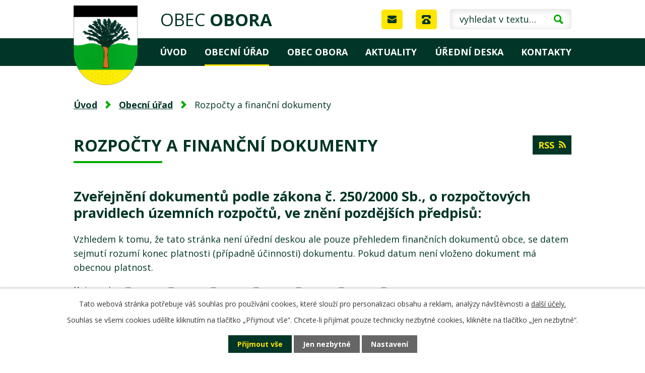

--- FILE ---
content_type: text/html; charset=utf-8
request_url: https://www.obecobora.cz/rozpocty-a-financni-dokumenty?noticeOverview-noticesGrid-grid-page=2&noticeOverview-noticesGrid-grid-itemsPerPage=10
body_size: 8103
content:
<!DOCTYPE html>
<html lang="cs" data-lang-system="cs">
	<head>



		<!--[if IE]><meta http-equiv="X-UA-Compatible" content="IE=EDGE"><![endif]-->
			<meta name="viewport" content="width=device-width, initial-scale=1, user-scalable=yes">
			<meta http-equiv="content-type" content="text/html; charset=utf-8" />
			<meta name="robots" content="index,follow" />
			<meta name="author" content="Antee s.r.o." />
			<meta name="description" content="Obec Obora se nachází v blízkosti dvou známých Chlumů, které se vypínají mezi Černou Horou a Bořitovem. Zjistěte o nás více. " />
			<meta name="viewport" content="width=device-width, initial-scale=1, user-scalable=yes" />
<title>Rozpočty a finanční dokumenty | Obec Obora</title>

		<link rel="stylesheet" type="text/css" href="https://cdn.antee.cz/jqueryui/1.8.20/css/smoothness/jquery-ui-1.8.20.custom.css?v=2" integrity="sha384-969tZdZyQm28oZBJc3HnOkX55bRgehf7P93uV7yHLjvpg/EMn7cdRjNDiJ3kYzs4" crossorigin="anonymous" />
		<link rel="stylesheet" type="text/css" href="/style.php?nid=SkdHQ1E=&amp;ver=1768399196" />
		<link rel="stylesheet" type="text/css" href="/css/libs.css?ver=1768399900" />
		<link rel="stylesheet" type="text/css" href="https://cdn.antee.cz/genericons/genericons/genericons.css?v=2" integrity="sha384-DVVni0eBddR2RAn0f3ykZjyh97AUIRF+05QPwYfLtPTLQu3B+ocaZm/JigaX0VKc" crossorigin="anonymous" />

		<script src="/js/jquery/jquery-3.0.0.min.js" ></script>
		<script src="/js/jquery/jquery-migrate-3.1.0.min.js" ></script>
		<script src="/js/jquery/jquery-ui.min.js" ></script>
		<script src="/js/jquery/jquery.ui.touch-punch.min.js" ></script>
		<script src="/js/libs.min.js?ver=1768399900" ></script>
		<script src="/js/ipo.min.js?ver=1768399889" ></script>
			<script src="/js/locales/cs.js?ver=1768399196" ></script>

			<script src='https://www.google.com/recaptcha/api.js?hl=cs&render=explicit' ></script>

		<link href="/rozpocty-a-financni-dokumenty?action=atom" type="application/atom+xml" rel="alternate" title="Rozpočty a finanční dokumenty">
		<link href="/uredni-deska?action=atom" type="application/atom+xml" rel="alternate" title="Úřední deska">
		<link href="/zpravodaj-oboracek?action=atom" type="application/atom+xml" rel="alternate" title="Zpravodaj Oboráček">
		<link href="/aktuality?action=atom" type="application/atom+xml" rel="alternate" title="Aktuality">
		<link href="/archiv-uredni-desky?action=atom" type="application/atom+xml" rel="alternate" title="Archiv úřední desky">
		<link href="/provozni-doba-kontejneru?action=atom" type="application/atom+xml" rel="alternate" title="Provozní doba kontejneru">
<link rel="preconnect" href="https://fonts.googleapis.com">
<link rel="preconnect" href="https://fonts.gstatic.com" crossorigin>
<link href="https://fonts.googleapis.com/css2?family=Open+Sans:wght@400..700&amp;display=fallback" rel="stylesheet">
<link href="/image.php?nid=20921&amp;oid=9716510&amp;width=32" rel="icon" type="image/png">
<link rel="shortcut icon" href="/image.php?nid=20921&amp;oid=9716510&amp;width=32">
<script>
ipo.api.live('body', function(el) {
//posun patičky
$(el).find("#ipocopyright").insertAfter("#ipocontainer");
//backlink
$(el).find(".backlink").addClass("action-button");
//fulltext
$(el).find(".elasticSearchForm").appendTo(".header-container .fulltext");
$('#frmform-q').attr('placeholder','vyhledat v textu…');
});
//zjištění počet položek submenu
ipo.api.live('#ipotopmenuwrapper ul.topmenulevel2', function(el) {
if (window.innerWidth > 1024)
{
$(el).find("> li").each(function( index, es ) {
if(index == 9)
{
$(el).addClass("two-column");
}
});
}
});
//označení položek, které mají submenu
ipo.api.live('#ipotopmenu ul.topmenulevel1 li.topmenuitem1', function(el) {
var submenu = $(el).find("ul.topmenulevel2");
if (window.innerWidth <= 1024)
{
if (submenu.length) {
$(el).addClass("hasSubmenu");
$(el).find("> a").after("<span class='open-submenu' />");
}
}
});
//wrapnutí spanu do poležek první úrovně
ipo.api.live('#ipotopmenu ul.topmenulevel1 li.topmenuitem1 > a', function(el) {
if (window.innerWidth <= 1024) {
$(el).wrapInner("<span>");
}
});
//rozbaleni menu
$(function() {
if (window.innerWidth <= 1024) {
$(".topmenulevel1 > li.hasSubmenu").each(function( index, es ) {
if( $(es).hasClass("active") )
{
$(".topmenulevel1 > li.hasSubmenu.active ul.topmenulevel2").css("display","block");
$(".topmenulevel1 > li.hasSubmenu.active .open-submenu").addClass("see-more");
}
$(es).find(".open-submenu").click(function(e) {
if( $(es).hasClass("active") && $(this).hasClass("see-more") )
{
$(this).removeClass("see-more");
$(es).find("ul.topmenulevel2").css("display","none");
}
else{
$(this).toggleClass("see-more");
if($(this).hasClass("see-more")) {
$("ul.topmenulevel2").css("display","none");
$(this).next("ul.topmenulevel2").css("display","block");
$(".topmenulevel1 > li > a").removeClass("see-more");
$(this).addClass("see-more");
} else {
$(this).removeClass("see-more");
$(this).next("ul.topmenulevel2").css("display","none");
}
}
});
});
}
});
ipo.api.live(".header-container .fulltext > a", function(el){
if (window.innerWidth < 1025)
{
var ikonaLupa = $(el).find(".ikona-lupa");
$(el).click(function(e) {
e.preventDefault();
$(this).toggleClass("search-active");
if($(this).hasClass("search-active")) {
$(ikonaLupa).text('X');
$(ikonaLupa).attr("title","Zavřít vyhledávání");
} else {
$(this).removeClass("search-active");
$(ikonaLupa).attr("title","Otevřít vyhledávání");
$(".elasticSearchForm input[type=text]").val("");
}
$(".elasticSearchForm").animate({height: "toggle"});
$(".elasticSearchForm input[type=text]").focus();
});
}
});
</script>


<link rel="preload" href="/image.php?nid=20921&amp;oid=9716511&amp;width=127" as="image">
<meta name="format-detection" content="telephone=no">
<!-- Parse rss feed -->

	</head>

	<body id="page9640653" class="subpage9640653 subpage9640649"
			
			data-nid="20921"
			data-lid="CZ"
			data-oid="9640653"
			data-layout-pagewidth="1024"
			
			data-slideshow-timer="3"
			
						
				
				data-layout="responsive" data-viewport_width_responsive="1024"
			>



							<div id="snippet-cookiesConfirmation-euCookiesSnp">			<div id="cookieChoiceInfo" class="cookie-choices-info template_1">
					<p>Tato webová stránka potřebuje váš souhlas pro používání cookies, které slouží pro personalizaci obsahu a reklam, analýzy návštěvnosti a 
						<a class="cookie-button more" href="https://navody.antee.cz/cookies" target="_blank">další účely.</a>
					</p>
					<p>
						Souhlas se všemi cookies udělíte kliknutím na tlačítko „Přijmout vše“. Chcete-li přijímat pouze technicky nezbytné cookies, klikněte na tlačítko „Jen nezbytné“.
					</p>
				<div class="buttons">
					<a class="cookie-button action-button ajax" id="cookieChoiceButton" rel=”nofollow” href="/rozpocty-a-financni-dokumenty?noticeOverview-noticesGrid-grid-page=2&amp;noticeOverview-noticesGrid-grid-itemsPerPage=10&amp;do=cookiesConfirmation-acceptAll">Přijmout vše</a>
					<a class="cookie-button cookie-button--settings action-button ajax" rel=”nofollow” href="/rozpocty-a-financni-dokumenty?noticeOverview-noticesGrid-grid-page=2&amp;noticeOverview-noticesGrid-grid-itemsPerPage=10&amp;do=cookiesConfirmation-onlyNecessary">Jen nezbytné</a>
					<a class="cookie-button cookie-button--settings action-button ajax" rel=”nofollow” href="/rozpocty-a-financni-dokumenty?noticeOverview-noticesGrid-grid-page=2&amp;noticeOverview-noticesGrid-grid-itemsPerPage=10&amp;do=cookiesConfirmation-openSettings">Nastavení</a>
				</div>
			</div>
</div>				<div id="ipocontainer">

			<div class="menu-toggler">

				<span>Menu</span>
				<span class="genericon genericon-menu"></span>
			</div>

			<span id="back-to-top">

				<i class="fa fa-angle-up"></i>
			</span>

			<div id="ipoheader">

				<div class="header-container flex-container layout-container">
	<a href="/" class="header-logo" title="Obec Obora">
		<img src="/image.php?nid=20921&amp;oid=9716511&amp;width=127" width="127" height="158" alt="Obec Obora">
		<span>Obec <strong>Obora</strong></span>
	</a>
	<div class="header-kontakt flex-container">
		<a class="tooltip" title="info@obecobora.cz" href="mailto:info@obecobora.cz"><span>info@obecobora.cz</span></a>
		<a class="tooltip" title="+420 516 469 275" href="tel:+420516469275"><span>+420 516 469 275</span></a>
		<div class="fulltext">
			<a href="#"><span title="Otevřít vyhledávání" class="ikona-lupa">Ikona</span></a>
		</div>
	</div>
</div>

			</div>

			<div id="ipotopmenuwrapper">

				<div id="ipotopmenu">
<h4 class="hiddenMenu">Horní menu</h4>
<ul class="topmenulevel1"><li class="topmenuitem1 noborder" id="ipomenu9640647"><a href="/">Úvod</a></li><li class="topmenuitem1 active" id="ipomenu9640649"><a href="/obecni-urad">Obecní úřad</a><ul class="topmenulevel2"><li class="topmenuitem2" id="ipomenu9640650"><a href="/zakladni-informace">Základní informace</a></li><li class="topmenuitem2" id="ipomenu9640651"><a href="/popis-uradu">Popis úřadu</a></li><li class="topmenuitem2" id="ipomenu9640652"><a href="/vyhlasky-zakony">Vyhlášky, zákony</a></li><li class="topmenuitem2 active" id="ipomenu9640653"><a href="/rozpocty-a-financni-dokumenty">Rozpočty a finanční dokumenty</a></li><li class="topmenuitem2" id="ipomenu9640654"><a href="/elektronicka-podatelna">Elektronická podatelna</a></li><li class="topmenuitem2" id="ipomenu9780601"><a href="/dokumenty">Dokumenty</a></li><li class="topmenuitem2" id="ipomenu9734582"><a href="https://cro.justice.cz/" target="_blank">Registr oznámení</a></li><li class="topmenuitem2" id="ipomenu9640655"><a href="/poskytovani-informaci-prijem-podani">Poskytování informací, příjem podání</a></li><li class="topmenuitem2" id="ipomenu9640659"><a href="/povinne-zverejnovane-informace">Povinně zveřejňované informace</a></li><li class="topmenuitem2" id="ipomenu9733738"><a href="https://www.vhodne-uverejneni.cz/verejne-zakazky?filter%5B__persistent_token__%5D=63f7a65678ee1&amp;filter%5B__mw3_form__%5D=&amp;m=xenorders&amp;h=order&amp;a=list&amp;filter%5Blimit%5D=25&amp;filter%5Bkeyword%5D=&amp;filter%5Borganization_ico%5D=00280712&amp;filter%5Borganization" target="_blank">Veřejné zakázky</a></li><li class="topmenuitem2" id="ipomenu9686693"><a href="/gdpr-poverenec">GDPR - pověřenec</a></li></ul></li><li class="topmenuitem1" id="ipomenu9686652"><a href="/obec-obora">Obec Obora</a><ul class="topmenulevel2"><li class="topmenuitem2" id="ipomenu9686653"><a href="/o-obci">O obci</a></li><li class="topmenuitem2" id="ipomenu9686654"><a href="/maly-a-velky-chlum">Malý a Velký Chlum</a></li><li class="topmenuitem2" id="ipomenu9686655"><a href="/historie">Historie</a></li><li class="topmenuitem2" id="ipomenu9686656"><a href="https://www.oborams.cz/" target="_blank">Mateřská škola</a></li><li class="topmenuitem2" id="ipomenu9686658"><a href="https://www.obora.knihovna.cz/" target="_blank">Knihovna</a></li><li class="topmenuitem2" id="ipomenu9686659"><a href="/zpravodaj-oboracek">Zpravodaj Oboráček</a></li><li class="topmenuitem2" id="ipomenu9805361"><a href="/provozni-doba-kontejneru">Provozní doba kontejneru</a></li><li class="topmenuitem2" id="ipomenu9686661"><a href="/zasahova-jednotka">Zásahová jednotka</a></li><li class="topmenuitem2" id="ipomenu9686663"><a href="/sdh-obora">SDH Obora</a></li><li class="topmenuitem2" id="ipomenu9686665"><a href="/spolek-oborskych-zen">Spolek Oborských žen</a></li><li class="topmenuitem2" id="ipomenu9686669"><a href="/svazek-obci-svitava">Svazek obcí Svitava</a></li><li class="topmenuitem2" id="ipomenu9686672"><a href="/mala-kopana">Malá kopaná</a></li><li class="topmenuitem2" id="ipomenu9686676"><a href="/multifunkcni-hriste-a-posilovna">Multifunkční hřiště a posilovna</a></li><li class="topmenuitem2" id="ipomenu9686681"><a href="/oborska-hospudka">Oborská hospůdka</a></li><li class="topmenuitem2" id="ipomenu9686683"><a href="/fotogalerie">Fotogalerie</a></li></ul></li><li class="topmenuitem1" id="ipomenu9686685"><a href="/aktuality">Aktuality</a></li><li class="topmenuitem1" id="ipomenu9640656"><a href="/uredni-deska">Úřední deska</a></li><li class="topmenuitem1" id="ipomenu9686687"><a href="/kontakty">Kontakty</a></li></ul>
					<div class="cleartop"></div>
				</div>
			</div>
			<div id="ipomain">
				<div class="elasticSearchForm elasticSearch-container" id="elasticSearch-form-9686734" >
	<h4 class="newsheader">Fulltextové vyhledávání</h4>
	<div class="newsbody">
<form action="/rozpocty-a-financni-dokumenty?noticeOverview-noticesGrid-grid-page=2&amp;noticeOverview-noticesGrid-grid-itemsPerPage=10&amp;do=mainSection-elasticSearchForm-9686734-form-submit" method="post" id="frm-mainSection-elasticSearchForm-9686734-form">
<label hidden="" for="frmform-q">Fulltextové vyhledávání</label><input type="text" placeholder="Vyhledat v textu" autocomplete="off" name="q" id="frmform-q" value=""> 			<input type="submit" value="Hledat" class="action-button">
			<div class="elasticSearch-autocomplete"></div>
</form>
	</div>
</div>

<script >

	app.index.requireElasticSearchAutocomplete('frmform-q', "\/fulltextove-vyhledavani?do=autocomplete");
</script>

				<div id="ipomainframe">
					<div id="ipopage">
<div id="iponavigation">
	<h5 class="hiddenMenu">Drobečková navigace</h5>
	<p>
			<a href="/">Úvod</a> <span class="separator">&gt;</span>
			<a href="/obecni-urad">Obecní úřad</a> <span class="separator">&gt;</span>
			<span class="currentPage">Rozpočty a finanční dokumenty</span>
	</p>

</div>
						<div class="ipopagetext">
							<div class="noticeBoard view-default content with-subscribe">
								
								<h1>Rozpočty a finanční dokumenty</h1>

<div id="snippet--flash"></div>
								
																	
<div class="subscribe-toolbar">
	<a href="/rozpocty-a-financni-dokumenty?action=atom" class="action-button tooltip" data-tooltip-content="#tooltip-content"><i class="fa fa-rss"></i> RSS</a>
	<div class="tooltip-wrapper">

		<span id="tooltip-content">Více informací naleznete <a href=/rozpocty-a-financni-dokumenty?action=rssGuide>zde</a>.</span>
	</div>
</div>
<hr class="cleaner">
	<div class="paragraph">
		<h2>Zveřejnění dokumentů podle zákona č. 250/2000 Sb., o rozpočtových pravidlech územních rozpočtů, ve znění pozdějších předpisů:</h2>
<p>Vzhledem k tomu, že tato stránka není úřední deskou ale pouze přehledem finančních dokumentů obce, se datem sejmutí rozumí konec platnosti (případně účinnosti) dokumentu. Pokud datum není vloženo dokument má obecnou platnost.</p>			</div>

					<div class="tags table-row auto type-tags">
<form action="/rozpocty-a-financni-dokumenty?noticeOverview-noticesGrid-grid-page=2&amp;noticeOverview-noticesGrid-grid-itemsPerPage=10&amp;do=multiTagsRenderer-multiChoiceTags-submit" method="post" id="frm-multiTagsRenderer-multiChoiceTags">
			<a class="box-by-content" href="/rozpocty-a-financni-dokumenty?noticeOverview-noticesGrid-grid-page=2&amp;noticeOverview-noticesGrid-grid-itemsPerPage=10" title="Ukázat vše">Kategorie:</a>
<span><input type="checkbox" name="tags[]" id="frm-multiTagsRenderer-multiChoiceTagsiChoiceTags-tags-0" value="2019"><label for="frm-multiTagsRenderer-multiChoiceTagsiChoiceTags-tags-0">2019</label><br></span><span><input type="checkbox" name="tags[]" id="frm-multiTagsRenderer-multiChoiceTagsiChoiceTags-tags-1" value="2020"><label for="frm-multiTagsRenderer-multiChoiceTagsiChoiceTags-tags-1">2020</label><br></span><span><input type="checkbox" name="tags[]" id="frm-multiTagsRenderer-multiChoiceTagsiChoiceTags-tags-2" value="2021"><label for="frm-multiTagsRenderer-multiChoiceTagsiChoiceTags-tags-2">2021</label><br></span><span><input type="checkbox" name="tags[]" id="frm-multiTagsRenderer-multiChoiceTagsiChoiceTags-tags-3" value="2022"><label for="frm-multiTagsRenderer-multiChoiceTagsiChoiceTags-tags-3">2022</label><br></span><span><input type="checkbox" name="tags[]" id="frm-multiTagsRenderer-multiChoiceTagsiChoiceTags-tags-4" value="2023"><label for="frm-multiTagsRenderer-multiChoiceTagsiChoiceTags-tags-4">2023</label><br></span><span><input type="checkbox" name="tags[]" id="frm-multiTagsRenderer-multiChoiceTagsiChoiceTags-tags-5" value="2024"><label for="frm-multiTagsRenderer-multiChoiceTagsiChoiceTags-tags-5">2024</label><br></span><span><input type="checkbox" name="tags[]" id="frm-multiTagsRenderer-multiChoiceTagsiChoiceTags-tags-6" value="2025"><label for="frm-multiTagsRenderer-multiChoiceTagsiChoiceTags-tags-6">2025</label><br></span> <input type="submit" class="action-button" name="filter" id="frmmultiChoiceTags-filter" value="Filtrovat"> </form>
	</div>
	<script >
	$(document).ready(function() {
		$('.tags-selection select[multiple]').select2({
			placeholder: 'Vyberte štítky',
		  	width: '300px'
		});
		$('#frmmultiSelectTags-tags').change(function() {
			$('#frm-multiTagsRenderer-multiSelectTags input[type="submit"]').click();
		});
		$('#frm-multiTagsRenderer-multiChoiceTags input[type="checkbox"]').change(function() {
			$('#frm-multiTagsRenderer-multiChoiceTags input[type="submit"]').click();
		});
	})
</script>
		<hr class="cleaner">
<div id="snippet--overview">	<div id="snippet-noticeOverview-noticesGrid-grid">			<div id="snippet-noticeOverview-noticesGrid-grid-grid">

<form action="/rozpocty-a-financni-dokumenty?noticeOverview-noticesGrid-grid-page=2&amp;noticeOverview-noticesGrid-grid-itemsPerPage=10&amp;do=noticeOverview-noticesGrid-grid-form-submit" method="post" id="frm-noticeOverview-noticesGrid-grid-form" class="datagrid">
<table class="datagrid">
	<thead>
		<tr class="header">
			<th><a href="/rozpocty-a-financni-dokumenty?noticeOverview-noticesGrid-grid-by=name&amp;noticeOverview-noticesGrid-grid-page=2&amp;noticeOverview-noticesGrid-grid-itemsPerPage=10&amp;do=noticeOverview-noticesGrid-grid-order" class="datagrid-ajax">N&aacute;zev</a><span class="positioner"><a class="datagrid-ajax" href="/rozpocty-a-financni-dokumenty?noticeOverview-noticesGrid-grid-by=name&amp;noticeOverview-noticesGrid-grid-dir=a&amp;noticeOverview-noticesGrid-grid-page=2&amp;noticeOverview-noticesGrid-grid-itemsPerPage=10&amp;do=noticeOverview-noticesGrid-grid-order"><span class="up"></span></a><a class="datagrid-ajax" href="/rozpocty-a-financni-dokumenty?noticeOverview-noticesGrid-grid-by=name&amp;noticeOverview-noticesGrid-grid-dir=d&amp;noticeOverview-noticesGrid-grid-page=2&amp;noticeOverview-noticesGrid-grid-itemsPerPage=10&amp;do=noticeOverview-noticesGrid-grid-order"><span class="down"></span></a></span></th>
		
			<th class="active"><a href="/rozpocty-a-financni-dokumenty?noticeOverview-noticesGrid-grid-by=added&amp;noticeOverview-noticesGrid-grid-page=2&amp;noticeOverview-noticesGrid-grid-itemsPerPage=10&amp;do=noticeOverview-noticesGrid-grid-order" class="datagrid-ajax">Vyv&#283;&scaron;eno</a><span class="positioner"><a class="datagrid-ajax" href="/rozpocty-a-financni-dokumenty?noticeOverview-noticesGrid-grid-by=added&amp;noticeOverview-noticesGrid-grid-dir=a&amp;noticeOverview-noticesGrid-grid-page=2&amp;noticeOverview-noticesGrid-grid-itemsPerPage=10&amp;do=noticeOverview-noticesGrid-grid-order"><span class="up"></span></a><a class="datagrid-ajax active" href="/rozpocty-a-financni-dokumenty?noticeOverview-noticesGrid-grid-by=added&amp;noticeOverview-noticesGrid-grid-dir=d&amp;noticeOverview-noticesGrid-grid-page=2&amp;noticeOverview-noticesGrid-grid-itemsPerPage=10&amp;do=noticeOverview-noticesGrid-grid-order"><span class="down"></span></a></span></th>
		</tr>
	
		<tr class="filters">
			<td><input type="text" size="5" name="filters[name]" id="frm-datagrid-noticeOverview-noticesGrid-grid-form-filters-name" value="" class="text"></td>
		
			<td><input type="text" size="5" name="filters[added]" id="frm-datagrid-noticeOverview-noticesGrid-grid-form-filters-added" value="" class="text">
			<input type="submit" name="filterSubmit" id="frm-datagrid-noticeOverview-noticesGrid-grid-form-filterSubmit" value="Filtrovat" class="button" title="Filtrovat">
		</td>
		</tr>
	</thead>

	<tfoot>
		<tr class="footer">
			<td colspan="2"> <span class="paginator"><a class="datagrid-ajax" href="/rozpocty-a-financni-dokumenty?noticeOverview-noticesGrid-grid-goto=1&amp;noticeOverview-noticesGrid-grid-page=2&amp;noticeOverview-noticesGrid-grid-itemsPerPage=10&amp;do=noticeOverview-noticesGrid-grid-page" title="First"><span class="paginator-first"></span></a><a class="datagrid-ajax" href="/rozpocty-a-financni-dokumenty?noticeOverview-noticesGrid-grid-goto=1&amp;noticeOverview-noticesGrid-grid-page=2&amp;noticeOverview-noticesGrid-grid-itemsPerPage=10&amp;do=noticeOverview-noticesGrid-grid-page" title="P&#345;edchoz&iacute;"><span class="paginator-prev"></span></a><span class="paginator-controls"><label for="frm-datagrid-noticeOverview-noticesGrid-grid-form-page">Str&aacute;nka</label> <input type="text" size="1" name="page" id="frm-datagrid-noticeOverview-noticesGrid-grid-form-page" value="2"> z 7</span><a class="datagrid-ajax" href="/rozpocty-a-financni-dokumenty?noticeOverview-noticesGrid-grid-goto=3&amp;noticeOverview-noticesGrid-grid-page=2&amp;noticeOverview-noticesGrid-grid-itemsPerPage=10&amp;do=noticeOverview-noticesGrid-grid-page" title="N&aacute;sleduj&iacute;c&iacute;"><span class="paginator-next"></span></a><a class="datagrid-ajax" href="/rozpocty-a-financni-dokumenty?noticeOverview-noticesGrid-grid-goto=7&amp;noticeOverview-noticesGrid-grid-page=2&amp;noticeOverview-noticesGrid-grid-itemsPerPage=10&amp;do=noticeOverview-noticesGrid-grid-page" title="Last"><span class="paginator-last"></span></a><input type="submit" name="pageSubmit" id="frm-datagrid-noticeOverview-noticesGrid-grid-form-pageSubmit" value="Zm&#283;nit str&aacute;nku" title="Zm&#283;nit str&aacute;nku"></span> <span class="grid-info">Z&aacute;znamy 11 - 20 z 68 | Zobrazit: <select name="items" id="frm-datagrid-noticeOverview-noticesGrid-grid-form-items"><option value="10" selected>10</option><option value="20">20</option><option value="50">50</option></select><input type="submit" name="itemsSubmit" id="frm-datagrid-noticeOverview-noticesGrid-grid-form-itemsSubmit" value="Zm&#283;nit" title="Zm&#283;nit"></span></td>
		</tr>
	</tfoot>

	<tbody>
		<tr>
			<td><a href="/rozpocty-a-financni-dokumenty?action=detail&amp;id=58">Rozpo&#269;tov&eacute; opat&#345;en&iacute; &#269;. 9/2024 <span class="tooltip fa fa-file-o" title="1 p&#345;&iacute;loha"></span></a></td>
		
			<td><a href="/rozpocty-a-financni-dokumenty?action=detail&amp;id=58">1. 11. 2024</a></td>
		</tr>
	
		<tr class="even">
			<td><a href="/rozpocty-a-financni-dokumenty?action=detail&amp;id=57">Rozpo&#269;tov&eacute; opat&#345;en&iacute; &#269;. 8/2024 <span class="tooltip fa fa-file-o" title="1 p&#345;&iacute;loha"></span></a></td>
		
			<td><a href="/rozpocty-a-financni-dokumenty?action=detail&amp;id=57">1. 10. 2024</a></td>
		</tr>
	
		<tr>
			<td><a href="/rozpocty-a-financni-dokumenty?action=detail&amp;id=56">Rozpo&#269;tov&eacute; opat&#345;en&iacute; &#269;. 7/2024 <span class="tooltip fa fa-file-o" title="1 p&#345;&iacute;loha"></span></a></td>
		
			<td><a href="/rozpocty-a-financni-dokumenty?action=detail&amp;id=56">1. 9. 2024</a></td>
		</tr>
	
		<tr class="even">
			<td><a href="/rozpocty-a-financni-dokumenty?action=detail&amp;id=55">Rozpo&#269;tov&eacute; opat&#345;en&iacute; &#269;. 6/2024 <span class="tooltip fa fa-file-o" title="1 p&#345;&iacute;loha"></span></a></td>
		
			<td><a href="/rozpocty-a-financni-dokumenty?action=detail&amp;id=55">1. 7. 2024</a></td>
		</tr>
	
		<tr>
			<td><a href="/rozpocty-a-financni-dokumenty?action=detail&amp;id=54">Rozpo&#269;tov&eacute; opat&#345;en&iacute; &#269;. 5/2024 <span class="tooltip fa fa-file-o" title="1 p&#345;&iacute;loha"></span></a></td>
		
			<td><a href="/rozpocty-a-financni-dokumenty?action=detail&amp;id=54">3. 6. 2024</a></td>
		</tr>
	
		<tr class="even">
			<td><a href="/rozpocty-a-financni-dokumenty?action=detail&amp;id=53">Rozpo&#269;tov&eacute; opat&#345;en&iacute; &#269;. 4/2024 <span class="tooltip fa fa-file-o" title="1 p&#345;&iacute;loha"></span></a></td>
		
			<td><a href="/rozpocty-a-financni-dokumenty?action=detail&amp;id=53">1. 5. 2024</a></td>
		</tr>
	
		<tr>
			<td><a href="/rozpocty-a-financni-dokumenty?action=detail&amp;id=52">Rozpo&#269;tov&aacute; opat&#345;en&iacute; &#269;. 3/2024 <span class="tooltip fa fa-file-o" title="1 p&#345;&iacute;loha"></span></a></td>
		
			<td><a href="/rozpocty-a-financni-dokumenty?action=detail&amp;id=52">1. 4. 2024</a></td>
		</tr>
	
		<tr class="even">
			<td><a href="/rozpocty-a-financni-dokumenty?action=detail&amp;id=51">Rozpo&#269;tov&eacute; opat&#345;en&iacute; &#269;. 2/2024 <span class="tooltip fa fa-file-o" title="1 p&#345;&iacute;loha"></span></a></td>
		
			<td><a href="/rozpocty-a-financni-dokumenty?action=detail&amp;id=51">1. 3. 2024</a></td>
		</tr>
	
		<tr>
			<td><a href="/rozpocty-a-financni-dokumenty?action=detail&amp;id=49">Rozpo&#269;tov&eacute; opat&#345;en&iacute; &#269;. 1/2024 <span class="tooltip fa fa-file-o" title="1 p&#345;&iacute;loha"></span></a></td>
		
			<td><a href="/rozpocty-a-financni-dokumenty?action=detail&amp;id=49">2. 1. 2024</a></td>
		</tr>
	
		<tr class="even">
			<td><a href="/rozpocty-a-financni-dokumenty?action=detail&amp;id=48">Rozpo&#269;tov&eacute; opat&#345;en&iacute; &#269;. 10/2023 <span class="tooltip fa fa-file-o" title="1 p&#345;&iacute;loha"></span></a></td>
		
			<td><a href="/rozpocty-a-financni-dokumenty?action=detail&amp;id=48">1. 12. 2023</a></td>
		</tr>
	</tbody>
</table>
</form>

</div>		<hr class="cleaner">
	</div><div class="last-updated">Naposledy změněno: 16. 12. 2025 16:27</div>
</div>
	<div class="paragraph">
					</div>
															</div>
						</div>
					</div>


					

					

					<div class="hrclear"></div>
					<div id="ipocopyright">
<div class="copyright">
	<div class="footer-container flex-container layout-container">
	<h2><span>Obec <strong>Obora</strong></span></h2>
	<div class="footer-info">
		<p>
			<strong>Adresa</strong><br>
			Obora 24<br>
			679 01 Skalice nad Svitavou
		</p>
		<p><strong>IČO:</strong> 00280712</p>
	</div>
	<div class="footer-kontakt">
		<p>
			<strong>Úřední hodiny</strong><br>
			Čtvrtek 17.00 - 18.00
		</p>
		<p>
			<a href="tel:+420516469275">+420 516 469 275</a><br>
			<a href="mailto:info@obecobora.cz">info@obecobora.cz</a>
		</p>
	</div>
	<a class="footer-mapa" href="https://goo.gl/maps/KFQNd87FTvDG5cMB8" target="_blank" rel="noopener noreferrer">
		<span class="action-button">Zobrazit na mapě</span>
	</a>
</div>
<div class="row antee">
	<p class="layout-container flex-container">
		<span><strong>© 2026 Obec Obora, </strong><a href="mailto:info@obecobora.cz">Kontaktovat webmastera</a>, <span id="links"><a href="/prohlaseni-o-pristupnosti">Prohlášení o přístupnosti</a>, <a href="/mapa-stranek">Mapa stránek</a></span></span><br>
		<span>ANTEE s.r.o. - <a href="https://www.antee.cz" rel="nofollow">Tvorba webových stránek</a>, Redakční systém IPO</span>
	</p>
</div>
</div>
					</div>
					<div id="ipostatistics">
<script >
	var _paq = _paq || [];
	_paq.push(['disableCookies']);
	_paq.push(['trackPageView']);
	_paq.push(['enableLinkTracking']);
	(function() {
		var u="https://matomo.antee.cz/";
		_paq.push(['setTrackerUrl', u+'piwik.php']);
		_paq.push(['setSiteId', 7601]);
		var d=document, g=d.createElement('script'), s=d.getElementsByTagName('script')[0];
		g.defer=true; g.async=true; g.src=u+'piwik.js'; s.parentNode.insertBefore(g,s);
	})();
</script>
<script >
	$(document).ready(function() {
		$('a[href^="mailto"]').on("click", function(){
			_paq.push(['setCustomVariable', 1, 'Click mailto','Email='+this.href.replace(/^mailto:/i,'') + ' /Page = ' +  location.href,'page']);
			_paq.push(['trackGoal', 8]);
			_paq.push(['trackPageView']);
		});

		$('a[href^="tel"]').on("click", function(){
			_paq.push(['setCustomVariable', 1, 'Click telefon','Telefon='+this.href.replace(/^tel:/i,'') + ' /Page = ' +  location.href,'page']);
			_paq.push(['trackPageView']);
		});
	});
</script>
					</div>

					<div id="ipofooter">
						
					</div>
				</div>
			</div>
		</div>
	</body>
</html>


--- FILE ---
content_type: image/svg+xml
request_url: https://www.obecobora.cz/file.php?nid=20921&oid=9716516
body_size: 44
content:
<svg xmlns="http://www.w3.org/2000/svg" width="10.153" height="14.651" viewBox="0 0 10.153 14.651">
  <path id="drobec" d="M-13178.417,3849l5.911,5.912-5.911,5.911" transform="translate(13179.831 -3847.586)" fill="none" stroke="#01ab01" stroke-width="4"/>
</svg>


--- FILE ---
content_type: image/svg+xml
request_url: https://www.obecobora.cz/file.php?nid=20921&oid=9724581
body_size: 432
content:
<svg id="letter" xmlns="http://www.w3.org/2000/svg" width="17.598" height="14.665" viewBox="0 0 17.598 14.665">
  <path id="Path_233" data-name="Path 233" d="M9.826,13.08a1.687,1.687,0,0,1-1.027.293,1.687,1.687,0,0,1-1.027-.293L0,8.9v7.406a2.2,2.2,0,0,0,2.2,2.2H15.4a2.2,2.2,0,0,0,2.2-2.2V8.9Z" transform="translate(0 -3.84)" fill="#003527"/>
  <path id="Path_234" data-name="Path 234" d="M15.4,2H2.2A2.2,2.2,0,0,0,0,4.2v.733a.77.77,0,0,0,.367.66l8.066,4.4a.66.66,0,0,0,.367.073.66.66,0,0,0,.367-.073l8.066-4.4a.77.77,0,0,0,.367-.66V4.2A2.2,2.2,0,0,0,15.4,2Z" transform="translate(0 -2)" fill="#003527"/>
</svg>


--- FILE ---
content_type: image/svg+xml
request_url: https://www.obecobora.cz/file.php?nid=20921&oid=9716520
body_size: 118898
content:
<svg xmlns="http://www.w3.org/2000/svg" width="474.017" height="274.766" viewBox="0 0 474.017 274.766">
  <g id="mapa" transform="translate(-1119.403 -1625.514)">
    <g id="Group_833" data-name="Group 833" transform="translate(1120.922 1627.039)">
      <path id="Path_22" data-name="Path 22" d="M4044.689,4603.76c.24-.1.47-.195.63-.264a5.789,5.789,0,0,1,1.2-.467,1.639,1.639,0,0,1,.836.132c.189.128.268.656.443.807a1.274,1.274,0,0,0,.653.228,2.175,2.175,0,0,0,1.036-.485c.234-.238.347-.964.561-1.221a2.565,2.565,0,0,1,.759-.554,5.068,5.068,0,0,1,1.352-.177,5.869,5.869,0,0,1,1.29.119c.3.082.8.52,1.1.531a3.571,3.571,0,0,0,1.491-.572,9.014,9.014,0,0,0,1.38-1.37c.244-.287.6-.968.877-1.224a6.651,6.651,0,0,1,.928-.562c.353-.2,1.068-.605,1.429-.8a11.841,11.841,0,0,0,1.291-.663c.282-.211.67-.821.958-1.023a3.724,3.724,0,0,1,.926-.383,10.238,10.238,0,0,0,1.49-.18c.347-.175.779-.88,1.075-1.135a8.2,8.2,0,0,1,1.31-.915,5.98,5.98,0,0,1,1.006-.3,7.592,7.592,0,0,0,.947-.127c.235-.1.575-.507.809-.6a2.6,2.6,0,0,1,1.026-.139,1.852,1.852,0,0,1,.74.343,2.081,2.081,0,0,1,.375.761c.053.225-.06.7,0,.927a2.076,2.076,0,0,0,.531.906,1.791,1.791,0,0,0,.908.169,2.579,2.579,0,0,0,1.046-.414,6.361,6.361,0,0,0,.681-1.1,7.755,7.755,0,0,1,.788-1.044,1.327,1.327,0,0,1,.5-.316,2.265,2.265,0,0,1,1.195.416c.259.2.488.875.729,1.1a1.72,1.72,0,0,0,.68.406,3.32,3.32,0,0,0,1.055-.295c.356-.116,1.037-.437,1.4-.534a9.947,9.947,0,0,0,1.656-.269,2.323,2.323,0,0,0,.731-.776,7.356,7.356,0,0,0,.207-1.154c.069-.273.135-.88.345-1.063a1.568,1.568,0,0,1,.82-.16c.259,0,.754.235,1.015.224a3.45,3.45,0,0,0,1.479-.43,6,6,0,0,0,.788-1.224,4.985,4.985,0,0,1,.83-1.174c.285-.185,1.044-.1,1.342-.267a2.826,2.826,0,0,0,.562-.629,8.754,8.754,0,0,0,.836-1.312,3.527,3.527,0,0,0,.318-1.262,4.209,4.209,0,0,0-.651-1.427,11.665,11.665,0,0,0-1.017-1.03c-.21-.216-.74-.6-.828-.887a1.73,1.73,0,0,1,.148-.938,3.005,3.005,0,0,1,.759-.725c.19-.138.636-.295.829-.426a3.577,3.577,0,0,0,.986-.867,2.143,2.143,0,0,0,.089-1.1,3.863,3.863,0,0,0-.72-1.123,11.75,11.75,0,0,0-.9-.778,4.96,4.96,0,0,1-.8-.69,1.68,1.68,0,0,1-.218-.75,4.206,4.206,0,0,1,.695-1.548,11,11,0,0,1,1.346-1.241c.309-.276,1.084-.705,1.256-1.084a1.072,1.072,0,0,0,0-.576,2.2,2.2,0,0,0-.62-.886c-.206-.141-.828-.035-.978-.238-.174-.239,0-.9.091-1.185a8.421,8.421,0,0,1,.68-1.121c.217-.382.641-1.156.827-1.555.141-.3.312-.95.489-1.229a3.824,3.824,0,0,1,.77-.8c.284-.192.965-.363,1.272-.517.359-.181,1.027-.632,1.376-.826.26-.151.808-.389,1.049-.565a5.134,5.134,0,0,0,.978-.917,4.461,4.461,0,0,0,.354-.918,8.345,8.345,0,0,0,.4-1.76c0-.3-.239-.879-.251-1.183-.019-.472.284-1.406.251-1.878a13.949,13.949,0,0,0-.431-1.57,8.711,8.711,0,0,1-.323-1.832c.03-.458.576-1.289.561-1.749a2.206,2.206,0,0,0-.207-.516,2.637,2.637,0,0,1-.3-.7c0-.26.338-.707.4-.959a1.466,1.466,0,0,0,.06-.681c-.078-.187-.482-.371-.621-.52a2.253,2.253,0,0,1-.519-.677,1.11,1.11,0,0,1,.119-.742,1.353,1.353,0,0,1,.872-.252c.2.027.509.38.711.4a1.764,1.764,0,0,0,.96-.311,4.918,4.918,0,0,0,.725-1.392,5.838,5.838,0,0,0,.621-1.552,1.877,1.877,0,0,0-.312-1.006,2.557,2.557,0,0,0-1.034-.442,3.531,3.531,0,0,0-1.213,0c0,.064-.517-.393-.581-.587a2.528,2.528,0,0,1,.117-1.047c.067-.254.321-.723.416-.965a6,6,0,0,1,.414-1.263l.013-.018a3.1,3.1,0,0,1,.757-.475c.218-.119.7-.257.905-.394a5.923,5.923,0,0,0,.988-.927c.157-.2.34-.684.513-.868a1.247,1.247,0,0,1,.513-.353.669.669,0,0,1,.452.135c.145.156.064.652.177.827a.949.949,0,0,0,.455.337,1.227,1.227,0,0,0,.65-.2c.213-.144.431-.652.632-.807a2.308,2.308,0,0,1,.808-.376,1.164,1.164,0,0,1,.709.082c.135.1.151.484.237.629.132.218.43.686.67.767a1.623,1.623,0,0,0,1.1-.216,2.858,2.858,0,0,0,.493-1.005,3.537,3.537,0,0,0,.255-.908c0-.2-.25-.571-.216-.77a1.391,1.391,0,0,1,.434-.614,2.9,2.9,0,0,1,.947-.312,11.556,11.556,0,0,1,1.894,0,4.021,4.021,0,0,0,1.224.3,2.638,2.638,0,0,0,.591-.307,2.806,2.806,0,0,1,.69-.366,2.464,2.464,0,0,1,.966.276c.22.11.543.575.791.593.3.021.77-.5,1.064-.573a5.167,5.167,0,0,1,1.419.039,3.738,3.738,0,0,1,.927.258c.252.133.612.619.867.751a3.012,3.012,0,0,0,.909.194c.173.011.517-.091.688-.078a7.242,7.242,0,0,1,1.539.434c.594.237,1.694.9,2.27,1.185a9.173,9.173,0,0,1,1.079.466.53.53,0,0,1,.083.064,2.125,2.125,0,0,1,.551,1.067,1.281,1.281,0,0,1-.354.749,1.33,1.33,0,0,1-.77.2c-.219-.029-.567-.355-.768-.451a2.355,2.355,0,0,0-.909-.336,1.376,1.376,0,0,0-.593.411,2.567,2.567,0,0,0-.393.89c-.032.184.1.567.058.752-.07.328-.623.844-.651,1.181a1.855,1.855,0,0,0,.4,1.146,3.249,3.249,0,0,0,1.6.314c.469.009,1.386-.283,1.856-.3a3.971,3.971,0,0,1,1.2.139,1.278,1.278,0,0,1,.533.413.89.89,0,0,1,0,.652c-.1.141-.527.114-.67.216a1.561,1.561,0,0,0-.514.712c-.026.157.192.449.2.61a2.057,2.057,0,0,1-.158.689c-.093.21-.463.53-.532.75a2.966,2.966,0,0,0,0,.867,11.7,11.7,0,0,0,.237,1.521c.065.259.295.744.354,1a8.008,8.008,0,0,0,.1.95,4.213,4.213,0,0,0,.474.589,9.185,9.185,0,0,1,.611.928,4.15,4.15,0,0,1,.376,1.084,2.754,2.754,0,0,1-.217,1.36c-.165.24-.827.346-1.006.573a1.522,1.522,0,0,0-.278.968c.078.254.646.5.81.709a9.189,9.189,0,0,1,.513,1.006,3.344,3.344,0,0,0,.534.886c.113.083.434.058.551.14s.212.4.335.472c.177.1.617.031.809.1.17.059.429.4.612.393a1.125,1.125,0,0,0,.612-.455,2.877,2.877,0,0,0,.216-.924c.027-.208-.112-.668.02-.831.156-.185.722-.11.948-.2a3.327,3.327,0,0,0,.925-.513,3.929,3.929,0,0,0,.751-1.341,8.962,8.962,0,0,0,0-1.915,10.425,10.425,0,0,0-.1-1.538c-.106-.441-.576-1.239-.71-1.675a4.892,4.892,0,0,1-.275-1.36,2.3,2.3,0,0,1,.452-1.2,2.562,2.562,0,0,1,1.323-.276,7.06,7.06,0,0,1,1.716.475,4.077,4.077,0,0,1,1.084.553,6.71,6.71,0,0,1,.75,1.4,7.134,7.134,0,0,0,.632,1.246,3.045,3.045,0,0,0,.69.413c.179.09.567.21.75.3a2.778,2.778,0,0,1,.769.433,1.969,1.969,0,0,1,.274.867c.013.2-.162.6-.157.809a3.144,3.144,0,0,0,.277,1.065,2.912,2.912,0,0,0,.649.691,11.03,11.03,0,0,0,1.265.591,11.271,11.271,0,0,1,1.517.73,2.567,2.567,0,0,1,.632.708,2.343,2.343,0,0,1,.139.988,3.548,3.548,0,0,1-.415.868c-.152.261-.625.691-.692.986a2.286,2.286,0,0,0,.216,1.259,2.629,2.629,0,0,0,.812.595,6.671,6.671,0,0,0,1.044.4c.348.094,1.074.146,1.417.253a3.566,3.566,0,0,1,1.225.555,2.892,2.892,0,0,1,.355.906c.116.372.234,1.15.355,1.518s.442,1.088.612,1.442c.14.3.454.874.61,1.162a8.147,8.147,0,0,1,.79,1.4,2.249,2.249,0,0,1-.059,1.1.674.674,0,0,1-.193.209,4.362,4.362,0,0,0-.438.341,3.837,3.837,0,0,0-.512.752,3.7,3.7,0,0,0-.218,1.044c0,.378.245,1.117.256,1.5.008.326-.178.976-.14,1.3a2.722,2.722,0,0,0,.4,1.063c.126.151.574.231.69.394.155.225.033.85.178,1.087s.852.412.945.69a1.021,1.021,0,0,1-.217.73c-.13.143-.63.123-.728.294a.812.812,0,0,0,.08.594,1.258,1.258,0,0,0,.589.431,2.451,2.451,0,0,0,.869-.176,3.756,3.756,0,0,1,.669-.255,2.164,2.164,0,0,1,1.4.451,1.265,1.265,0,0,1-.021.889c-.121.282-.653.65-.868.869a4.957,4.957,0,0,0-.649.671c-.17.282-.261.959-.395,1.259a7.98,7.98,0,0,1-.633,1.067c-.3.409-1.023,1.125-1.34,1.519s-.951,1.259-1.243,1.694a7.974,7.974,0,0,0-.81,1.343,1.847,1.847,0,0,0-.078.968,1.342,1.342,0,0,0,.71.531,1.156,1.156,0,0,0,.75-.181c.144-.136.108-.606.238-.755a.682.682,0,0,1,.413-.208c.216.024.479.459.68.535a1.784,1.784,0,0,0,.844.028c.269-.085.66-.532.9-.68a9.284,9.284,0,0,1,.933-.46,3.056,3.056,0,0,1,.738-.264,1.124,1.124,0,0,1,.5.116c.238.146.522.653.726.845a9.8,9.8,0,0,0,.872.65c.1.072.355.159.415.266a1.217,1.217,0,0,1,0,.679,4.583,4.583,0,0,1-.384.624,4.278,4.278,0,0,0-.311.725,4.172,4.172,0,0,0-.088,1.287,1.05,1.05,0,0,0,.234.534.867.867,0,0,0,.607.043c.167-.072.315-.454.459-.563a.6.6,0,0,1,1.005.223c.078.2-.2.635-.146.843a2.3,2.3,0,0,0,.783.933,4.029,4.029,0,0,0,.858.25,12.81,12.81,0,0,0,1.33.343,8.276,8.276,0,0,0,1.347-.019,10.437,10.437,0,0,1,1.242-.251,3.071,3.071,0,0,1,1.509.5,1.726,1.726,0,0,1,.236.725c.05.288-.027.882.029,1.168a3.265,3.265,0,0,0,.34.874,3.731,3.731,0,0,0,.887.828,4.877,4.877,0,0,0,1.068.325,12.185,12.185,0,0,1,1.27.176,2.027,2.027,0,0,1,.475.328c.2.192.461.685.65.887a3.136,3.136,0,0,0,.813.679,1.791,1.791,0,0,0,.74.015c.337-.063.934-.47,1.271-.546a11.207,11.207,0,0,1,1.848-.074,15.475,15.475,0,0,1,1.616.06,8.606,8.606,0,0,1,2.113.5,3.012,3.012,0,0,1,.755.65,2.8,2.8,0,0,1,.37.783c.075.312-.016.962.045,1.272a3.089,3.089,0,0,0,.383,1.065,4.36,4.36,0,0,0,1.139.679,21.092,21.092,0,0,1,2.16.919,8.28,8.28,0,0,1,1.124,1.256,13.024,13.024,0,0,1,1.273,1.806,8.814,8.814,0,0,1,.458,1.568,7.922,7.922,0,0,1,.148,1.255,5.1,5.1,0,0,1-.069.63,18.049,18.049,0,0,0-2.121.738c-.623.3-1.687,1.233-2.326,1.5a12.541,12.541,0,0,1-2.37.513,9.523,9.523,0,0,1-2.385.137,2.215,2.215,0,0,1-.77-.374c-.256-.225-.479-.934-.746-1.143a5.463,5.463,0,0,0-1.7-.612,2.933,2.933,0,0,0-1.144-.119c-.35.119-.826.743-1.086,1.006-.322.327-.83,1.154-1.241,1.36a4.531,4.531,0,0,1-1.935.2,3.757,3.757,0,0,1-1.4-.514c-.236-.188-.451-.8-.671-1.006a4.963,4.963,0,0,0-1.282-.729c-.3-.108-.971-.084-1.263-.215a9.207,9.207,0,0,1-.77-.633,4.97,4.97,0,0,0-.985-.512c-.31-.09-.964-.065-1.283-.119a12.987,12.987,0,0,1-1.716-.415c-.525-.187-1.471-.829-2.012-.964a11.164,11.164,0,0,0-2.029-.1,6.814,6.814,0,0,0-1.461.057,6.36,6.36,0,0,0-1.539.868,8.066,8.066,0,0,0-1.655,1.7,19.922,19.922,0,0,0-.711,2.539,19.221,19.221,0,0,1-1.1,2.528,26.39,26.39,0,0,1-1.894,2.5c-.493.6-1.609,1.7-2.069,2.33a19.012,19.012,0,0,0-1.579,2.641c-.222.5-.45,1.582-.653,2.088-.188.489-.695,1.415-.906,1.894a28.653,28.653,0,0,0-1.123,2.841c-.2.7-.247,2.171-.475,2.862a5.773,5.773,0,0,1-.907,1.774,1.572,1.572,0,0,1-.809.393,1.7,1.7,0,0,1-.849-.453,6.952,6.952,0,0,1-.65-1.381c-.193-.386-.655-1.131-.808-1.538a10.16,10.16,0,0,1-.315-1.321c-.064-.325-.125-.98-.2-1.3a17.407,17.407,0,0,0-.572-1.895c-.126-.318-.452-.92-.612-1.223s-.4-1.036-.69-1.24a1.792,1.792,0,0,0-.828-.139,5.027,5.027,0,0,0-1.066.215,9.474,9.474,0,0,0-1.38.63,9.858,9.858,0,0,1-.849.653,5.8,5.8,0,0,1-1.36.178,3.613,3.613,0,0,1-.888.02,6.4,6.4,0,0,1-1.34-.789c-.421-.281-1.165-.981-1.617-1.2a3.252,3.252,0,0,0-1.2-.337c-.291.017-.8.38-1.084.435a3.3,3.3,0,0,1-1.124,0,3.958,3.958,0,0,1-1.185-.731,3.876,3.876,0,0,1-.749-1.045,5.891,5.891,0,0,1-.157-1.338,6.033,6.033,0,0,0-.022-1.343,3.826,3.826,0,0,0-.906-1.007c-.3-.259-1-.653-1.323-.887a17.958,17.958,0,0,0-1.519-1.162,6.4,6.4,0,0,0-1.853-.612,6.612,6.612,0,0,0-1.539.235c-.322.077-.934.358-1.263.4a6.49,6.49,0,0,1-1.854-.138,6.306,6.306,0,0,1-1.124-.572,10.923,10.923,0,0,0-1.225-.889,6.175,6.175,0,0,0-1.991-.2,5.107,5.107,0,0,0-1.716.455,5.3,5.3,0,0,0-1.163,1.324c-.3.471-.672,1.548-.928,2.049-.312.615-.973,1.823-1.359,2.386a12.735,12.735,0,0,1-1.579,1.935,3.553,3.553,0,0,1-1.006.572,3.211,3.211,0,0,1-1.065,0,11.2,11.2,0,0,1-1.618-.651,17.653,17.653,0,0,0-1.793-.789,18.449,18.449,0,0,0-2.327-.176c-.845-.068-2.527-.238-3.374-.279-.778-.034-2.336-.034-3.116-.036-.936,0-2.812.088-3.747.019-.612-.048-1.825-.258-2.425-.375-.459-.089-1.365-.309-1.814-.434-.672-.187-2.022-.575-2.665-.85a31.837,31.837,0,0,1-3.037-1.655c-.723-.442-2.084-1.459-2.8-1.913-.429-.274-1.353-.714-1.754-1.027-.333-.257-.872-.92-1.183-1.2-.353-.32-1.113-.9-1.479-1.2-.265-.22-.8-.652-1.046-.889-.336-.324-.935-1.046-1.26-1.381-.309-.311-.927-.927-1.264-1.2a5.332,5.332,0,0,0-1.028-.708,3.078,3.078,0,0,0-.964-.12,5.479,5.479,0,0,0-.988.258c-.531.176-1.554.631-2.071.85-.569.239-1.672.822-2.268.986a4.592,4.592,0,0,1-1.716.194c-.438-.114-1.058-.858-1.461-1.065a9.737,9.737,0,0,0-1.084-.353c-.3-.1-.9-.3-1.2-.377-.271-.064-.828-.146-1.1-.2a7.39,7.39,0,0,1-1.1-.2,10.5,10.5,0,0,1-1.4-.946c-.44-.31-1.282-.975-1.735-1.263-.434-.28-1.365-.726-1.795-1.008a18.817,18.817,0,0,1-1.665-1.216,4.45,4.45,0,0,0,.314-.6c.1-.286.1-.908.2-1.194a4.563,4.563,0,0,1,.8-1.389A3.273,3.273,0,0,1,4044.689,4603.76Z" transform="translate(-3804.448 -4373.238)" fill="rgba(255,255,255,0.21)" stroke="#003626" stroke-width="3"/>
      <path id="Path_23" data-name="Path 23" d="M3253.823,4160.184c.007-.336.008-.657.015-.882a5.915,5.915,0,0,1,.045-1.375,2.545,2.545,0,0,1,.562-.7,3.693,3.693,0,0,1,1.05-.727c.186-.054.617.144.771.03a1.18,1.18,0,0,0,.222-.889c-.035-.161-.3-.4-.413-.517-.2-.191-.737-.423-.858-.665a1.15,1.15,0,0,1-.014-.784,1.461,1.461,0,0,1,.649-.384,6.492,6.492,0,0,1,1.48-.237,10.728,10.728,0,0,1,1.952.164,15.69,15.69,0,0,1,1.568.515,11.837,11.837,0,0,0,1.315.505,4.621,4.621,0,0,0,1.14-.045c.419-.081,1.2-.445,1.612-.55a5.808,5.808,0,0,1,1.481-.221,3.242,3.242,0,0,1,1.124.458,2.415,2.415,0,0,1,.59.741c.089.209.029.689.1.9.057.168.2.573.37.6s.4-.308.49-.444a8.974,8.974,0,0,0,.414-1.11c.109-.256.365-.753.487-1.006.1-.2.207-.656.385-.784.3-.216,1.1-.114,1.463-.192a10.486,10.486,0,0,0,1.332-.4,5.613,5.613,0,0,0,1.494-.815,5.739,5.739,0,0,0,.636-1.329,8.774,8.774,0,0,0,.5-1.275,2.149,2.149,0,0,0,.016-.914,2.225,2.225,0,0,0-.726-.7,2.632,2.632,0,0,0-.784-.282c-.378-.044-1.13.175-1.509.162a3.5,3.5,0,0,1-1.3-.233,1.579,1.579,0,0,1-.49-.668c-.063-.24.207-.764.1-.99-.072-.157-.454-.265-.563-.4a1.345,1.345,0,0,1-.266-.639,1.9,1.9,0,0,1,.4-.752c.234-.3.895-.714,1.138-1,.224-.27.519-.917.725-1.2a11.6,11.6,0,0,1,1.021-1.184,7.057,7.057,0,0,0,.783-.607,7.942,7.942,0,0,0,.342-.973,4.04,4.04,0,0,1,.605-.993,1.746,1.746,0,0,1,.77-.4c.173-.009.481.211.651.253a2.637,2.637,0,0,0,.724.075,4.2,4.2,0,0,0,.887-.419,12.2,12.2,0,0,1,1.081-.634,12.045,12.045,0,0,1,1.8-.279c.385-.056,1.166-.09,1.539-.192a5.312,5.312,0,0,0,1.169-.519,11.216,11.216,0,0,0,1.124-1.11,5.32,5.32,0,0,1,.666-.679,1.3,1.3,0,0,1,.563-.178c.188.014.5.267.68.34.125.051.391.21.517.163.174-.065.341-.457.385-.636a3.775,3.775,0,0,0-.074-.961c-.039-.332-.194-.984-.206-1.316a2.842,2.842,0,0,1,.073-.993,3.168,3.168,0,0,1,.962-.931,5.166,5.166,0,0,1,1.035-.369c.349-.1,1.076-.2,1.421-.312a3.526,3.526,0,0,0,.843-.4,4.438,4.438,0,0,0,.782-.936l.741.254c.241.084.729.237.961.341.379.166,1.1.577,1.464.786.311.176.892.584,1.214.738.255.12.8.268,1.064.367.307.121.922.375,1.213.533a7.532,7.532,0,0,0,.843.563,13.414,13.414,0,0,0,1.643.134c.33.053.98.23,1.3.324.518.155,1.527.55,2.041.708s1.564.391,2.072.565a13.542,13.542,0,0,1,1.493.617c.434.237,1.185.9,1.627,1.128.271.132.876.241,1.139.384a2.878,2.878,0,0,1,.694.561,6.712,6.712,0,0,1,.55,1.214c.125.3.222,1,.458,1.228s.938.293,1.241.415a6.226,6.226,0,0,1,.755.355,10.433,10.433,0,0,0,1.14.826,3.8,3.8,0,0,0,1.272.1c.233-.022.69-.366.9-.265a1.074,1.074,0,0,1,.37.9c-.046.158-.448.242-.533.381a1.883,1.883,0,0,0-.119.919,2.2,2.2,0,0,0,.46,1.035c.134.115.533.1.679.192.322.208.706.913.977,1.184a10.24,10.24,0,0,0,1.346,1.108,3.443,3.443,0,0,0,1.331.621,2.62,2.62,0,0,0,1.3-.665,5.049,5.049,0,0,0,.59-1.2c.165-.363.412-1.13.607-1.478a14.44,14.44,0,0,1,.9-1.212c.149-.2.372-.7.607-.784a1.351,1.351,0,0,1,.917.237c.213.171.3.786.488.991a5.706,5.706,0,0,0,.858.547c.235.161.643.595.917.667.4.1,1.242-.253,1.656-.209a4.073,4.073,0,0,1,1.3.459,5.8,5.8,0,0,1,1.006,1.052c.169.215.366.771.591.93a1.458,1.458,0,0,0,.755.178c.21-.025.546-.347.755-.4a2.413,2.413,0,0,1,.8,0,5.5,5.5,0,0,1,1.229.578,8.82,8.82,0,0,0,.857.683,9.884,9.884,0,0,0,1.522.163,9.31,9.31,0,0,1,1.288.295,16.792,16.792,0,0,1,2.382,1.256,8.339,8.339,0,0,1,1.365,1.033,13.327,13.327,0,0,1,1.2,2.031,7.629,7.629,0,0,0,.69,1.379,2.465,2.465,0,0,0,1.026.533c.321.047.969-.332,1.283-.237.266.08.56.641.808.77.293.154,1,.132,1.3.258a2.8,2.8,0,0,1,.709.472c.258.263.528.981.79,1.243.3.294,1.11.605,1.42.887a6.738,6.738,0,0,1,.743.95s-.007.012-.013.018a6.1,6.1,0,0,0-.415,1.262c-.092.246-.348.712-.414.963a2.554,2.554,0,0,0-.117,1.046c.062.2.583.653.583.589a3.571,3.571,0,0,1,1.211,0,2.518,2.518,0,0,1,1.035.444,1.862,1.862,0,0,1,.311,1,5.777,5.777,0,0,1-.621,1.553,4.931,4.931,0,0,1-.726,1.393,1.763,1.763,0,0,1-.961.309c-.2-.02-.507-.375-.711-.4a1.35,1.35,0,0,0-.873.25,1.106,1.106,0,0,0-.118.737,2.283,2.283,0,0,0,.52.684c.138.145.543.329.621.517a1.492,1.492,0,0,1-.059.679c-.063.254-.4.7-.4.961a2.691,2.691,0,0,0,.3.7,2.069,2.069,0,0,1,.206.518c.016.458-.531,1.287-.562,1.745a8.664,8.664,0,0,0,.326,1.836,13.984,13.984,0,0,1,.428,1.567c.032.472-.271,1.406-.251,1.877.012.3.253.882.251,1.184a8.4,8.4,0,0,1-.4,1.761,4.384,4.384,0,0,1-.355.916,5.041,5.041,0,0,1-.976.916c-.242.175-.791.418-1.05.565-.349.2-1.017.648-1.376.828-.308.153-.988.326-1.271.516a3.825,3.825,0,0,0-.77.8,12.668,12.668,0,0,0-.489,1.228c-.185.4-.61,1.172-.829,1.553a8.642,8.642,0,0,0-.68,1.127c-.092.28-.263.943-.088,1.182.147.2.769.1.975.236a2.248,2.248,0,0,1,.623.887,1.1,1.1,0,0,1,0,.58c-.172.373-.948.8-1.258,1.079a11.3,11.3,0,0,0-1.346,1.242,4.185,4.185,0,0,0-.7,1.549,1.669,1.669,0,0,0,.218.749,4.863,4.863,0,0,0,.8.691,11,11,0,0,1,.9.78,3.841,3.841,0,0,1,.721,1.122,2.144,2.144,0,0,1-.09,1.095,3.5,3.5,0,0,1-.986.869c-.193.129-.638.289-.828.423a3.04,3.04,0,0,0-.76.729,1.7,1.7,0,0,0-.146.938c.088.291.617.669.828.886a12.065,12.065,0,0,1,1.016,1.027,4.2,4.2,0,0,1,.652,1.429,3.574,3.574,0,0,1-.317,1.263,8.632,8.632,0,0,1-.838,1.313,2.865,2.865,0,0,1-.562.628c-.3.171-1.055.082-1.343.268a4.989,4.989,0,0,0-.827,1.175,5.941,5.941,0,0,1-.789,1.221,3.5,3.5,0,0,1-1.479.436c-.261.005-.756-.226-1.016-.228a1.591,1.591,0,0,0-.819.155c-.208.187-.276.794-.345,1.067a7.187,7.187,0,0,1-.207,1.152,2.351,2.351,0,0,1-.729.779,10.183,10.183,0,0,1-1.658.269c-.362.093-1.045.415-1.4.53a3.335,3.335,0,0,1-1.055.3,1.734,1.734,0,0,1-.679-.407c-.24-.228-.469-.9-.731-1.1a2.283,2.283,0,0,0-1.193-.413,1.349,1.349,0,0,0-.5.315,7.782,7.782,0,0,0-.788,1.047,6.552,6.552,0,0,1-.681,1.094,2.548,2.548,0,0,1-1.047.414,1.8,1.8,0,0,1-.907-.166,2.11,2.11,0,0,1-.533-.91c-.061-.222.054-.7,0-.925a2.054,2.054,0,0,0-.374-.759,1.77,1.77,0,0,0-.74-.346,2.571,2.571,0,0,0-1.027.138c-.232.1-.574.5-.808.6a7.476,7.476,0,0,1-.946.126,6.013,6.013,0,0,0-1.006.3,8.061,8.061,0,0,0-1.312.917c-.295.255-.726.959-1.075,1.136a9.717,9.717,0,0,1-1.489.175,3.965,3.965,0,0,0-.926.385c-.289.2-.677.815-.958,1.025a11.974,11.974,0,0,1-1.292.661c-.361.193-1.075.593-1.431.8a7.01,7.01,0,0,0-.925.561c-.276.256-.635.937-.879,1.226a9.076,9.076,0,0,1-1.38,1.367,3.555,3.555,0,0,1-1.489.575c-.306-.015-.808-.454-1.1-.533a5.952,5.952,0,0,0-1.292-.116,4.844,4.844,0,0,0-1.35.177,2.565,2.565,0,0,0-.76.548c-.213.263-.323.986-.562,1.225a2.123,2.123,0,0,1-1.036.481,1.24,1.24,0,0,1-.65-.225c-.177-.148-.255-.676-.443-.808a1.658,1.658,0,0,0-.838-.128,5.668,5.668,0,0,0-1.205.465c-.158.067-.391.163-.631.268a5.222,5.222,0,0,0-.353-.585,6.563,6.563,0,0,0-.967-.906c-.227-.164-.78-.342-.986-.534a4.049,4.049,0,0,1-.72-1.12,6.065,6.065,0,0,1-.133-.723,3.1,3.1,0,0,0-.238-.961,1.623,1.623,0,0,0-.606-.34,2.847,2.847,0,0,0-.916-.133c-.183.021-.5.233-.682.265a3.38,3.38,0,0,1-1.2-.058,1.393,1.393,0,0,1-.577-.371,1.3,1.3,0,0,1-.088-.59,3.138,3.138,0,0,1,.312-1.2,3.349,3.349,0,0,1,.767-.594,14.327,14.327,0,0,0,1.494-.871,6.527,6.527,0,0,0,.887-1.3c.148-.275.362-.867.488-1.155a11.215,11.215,0,0,1,.8-1.761,5.563,5.563,0,0,1,1.141-.963,3.562,3.562,0,0,1,.724-.307c.324-.082,1.019.015,1.332-.106.2-.072.6-.3.666-.5a1.483,1.483,0,0,0-.312-1.052c-.213-.22-.91-.229-1.168-.4a1.561,1.561,0,0,1-.428-.477c-.078-.167,0-.578-.09-.74-.078-.135-.417-.251-.5-.386-.175-.265-.152-.952-.311-1.226a2.3,2.3,0,0,0-.724-.7,3.156,3.156,0,0,0-1.45-.177c-.411.08-1.062.7-1.465.814a6.992,6.992,0,0,1-1.7.117,10.6,10.6,0,0,1-2-.281c-.368-.108-1.008-.634-1.391-.65a1.647,1.647,0,0,0-.754.282c-.137.1-.262.5-.429.532-.4.072-1.074-.562-1.391-.814s-.806-.915-1.124-1.17-1.152-.582-1.463-.872a6.161,6.161,0,0,1-1.022-1.448,8.246,8.246,0,0,1-.471-1.82c-.04-.3,0-.911,0-1.214a5.8,5.8,0,0,0,0-1.391,2.965,2.965,0,0,0-.918-1.183,6.427,6.427,0,0,0-2.072-.372,6.668,6.668,0,0,0-1.627,0,2.911,2.911,0,0,0-.636.357c-.181.124-.46.5-.665.581a1.056,1.056,0,0,1-.681.027c-.14-.09-.176-.466-.237-.621a3.047,3.047,0,0,0-.355-.828,2.822,2.822,0,0,0-.991-.432c-.324-.085-1.01-.063-1.332-.164-.3-.092-.82-.55-1.139-.574a1.9,1.9,0,0,0-.844.268c-.175.1-.412.454-.575.577a2.164,2.164,0,0,1-.474.25,3.422,3.422,0,0,1-1.021.119,3.741,3.741,0,0,1-1.316-.443c-.252-.18-.537-.76-.755-.976a2.858,2.858,0,0,0-.665-.518c-.249-.1-.823-.019-1.065-.134a1.721,1.721,0,0,1-.577-.562,2.151,2.151,0,0,1-.133-.813c.006-.163.04-.528.164-.636s.5.014.635-.074a.954.954,0,0,0,.326-.563,1.641,1.641,0,0,0-.473-.871,2.777,2.777,0,0,0-.919-.371c-.334-.082-1.032-.079-1.375-.119a4.683,4.683,0,0,1-1.154-.163,2.409,2.409,0,0,1-.519-.49,4.848,4.848,0,0,0-.412-.577,3.069,3.069,0,0,0-1.213-.411,1.966,1.966,0,0,0-.742.147c-.2.092-.493.458-.694.544a3.282,3.282,0,0,1-1.169.21,3.746,3.746,0,0,1-1.257-.415,10.141,10.141,0,0,1-.932-.962,7.688,7.688,0,0,0-1.14-.932c-.221-.117-.746-.155-.96-.281a1.939,1.939,0,0,1-.579-.58,5.466,5.466,0,0,1-.147-.989,14.764,14.764,0,0,0-.518-1.79,16.368,16.368,0,0,1-.8-1.479,8.584,8.584,0,0,1,0-1.748c.023-.821.119-2.462.179-3.283a26.843,26.843,0,0,1,.267-2.943c.141-.651.694-1.877.887-2.515.165-.548.451-1.654.562-2.219a10.509,10.509,0,0,0,.309-2.161c-.022-.295-.314-.833-.353-1.123a3.434,3.434,0,0,1,.044-1.156,2.747,2.747,0,0,1,.488-.723c.183-.2.693-.456.844-.681a3.723,3.723,0,0,0,.323-1.108A10.135,10.135,0,0,0,3253.823,4160.184Z" transform="translate(-3058.962 -3994.715)" fill="rgba(255,255,255,0.4)" stroke="#003626" stroke-width="3"/>
      <path id="Path_24" data-name="Path 24" d="M3938.92,3454.42a1.851,1.851,0,0,1,.075.489,6.877,6.877,0,0,1-.472,1.183c-.113.322-.268.986-.4,1.3-.167.411-.627,1.172-.807,1.576-.213.473-.537,1.459-.75,1.934-.23.515-.807,1.49-1.026,2.012a9.294,9.294,0,0,0-.493,1.48,7.173,7.173,0,0,0-.04,1.6,7.6,7.6,0,0,1,.3,1.045,3.824,3.824,0,0,1-.355.847,14.44,14.44,0,0,0-.728,1.9,6.438,6.438,0,0,0-.04,1.537c.049.406.393,1.171.433,1.58a2.427,2.427,0,0,1-.079,1.242c-.177.245-.9.25-1.125.452-.264.241-.468.969-.67,1.264a5.7,5.7,0,0,1-1.044,1.221,2.6,2.6,0,0,1-1.026.356,6.876,6.876,0,0,1-.828-.236,1.727,1.727,0,0,0-.693,0,2.226,2.226,0,0,0-.691.789,5.213,5.213,0,0,0-.333,1.342,5.754,5.754,0,0,0,0,1.26c.094.567.6,1.615.749,2.17.129.494.207,1.529.375,2.012a23.613,23.613,0,0,0,1.2,2.306c.179.347.553,1.029.711,1.382a7.554,7.554,0,0,1,.533,1.4,3.044,3.044,0,0,1-.1,1.36c-.081.153-.414.311-.534.434a5.724,5.724,0,0,0-.847,1.1,6.125,6.125,0,0,0-.179.75c-.08.282-.326.818-.375,1.106a1.932,1.932,0,0,0,0,.612,10.031,10.031,0,0,0,.85,1.36,11.322,11.322,0,0,1,.829,1.774c.112.421.014,1.324.157,1.737a3.542,3.542,0,0,0,.71,1.083c.251.229.945.41,1.2.63a3.781,3.781,0,0,1,.89,1.223,4.311,4.311,0,0,1-.02,1.657,4.528,4.528,0,0,1-.376.808c-.138.264-.643.731-.609,1.026.028.271.508.664.748.789a12.082,12.082,0,0,0,1.7.255,4.78,4.78,0,0,1,1.1.513,2.052,2.052,0,0,1,.65.748c.091.349-.314,1.045-.3,1.4.019.331.414.929.414,1.262a3.146,3.146,0,0,1-.394,1.2,9.528,9.528,0,0,1-1.164,1.181,10.25,10.25,0,0,0-1.342,1.363,3.416,3.416,0,0,0-.354,1.342,3.7,3.7,0,0,0,.354.986,8.425,8.425,0,0,1,.672,1.123,3.34,3.34,0,0,1-.119,1.5,4.611,4.611,0,0,1-.768.927c-.092.1-.271.28-.439.446a9.317,9.317,0,0,0-1.081-.467c-.575-.28-1.674-.947-2.269-1.183a7.223,7.223,0,0,0-1.538-.433c-.172-.016-.516.087-.691.077a3.01,3.01,0,0,1-.907-.2c-.255-.129-.615-.615-.867-.751a3.89,3.89,0,0,0-.928-.255,4.983,4.983,0,0,0-1.421-.04c-.292.07-.764.595-1.062.573-.248-.02-.571-.484-.791-.594a2.478,2.478,0,0,0-.966-.275,2.859,2.859,0,0,0-.691.366,2.442,2.442,0,0,1-.591.3,3.958,3.958,0,0,1-1.223-.293,11.355,11.355,0,0,0-1.893,0,2.754,2.754,0,0,0-.947.316,1.366,1.366,0,0,0-.435.61c-.034.2.218.57.218.769a3.475,3.475,0,0,1-.257.909,2.808,2.808,0,0,1-.493,1,1.642,1.642,0,0,1-1.106.217c-.24-.082-.538-.55-.67-.769-.085-.146-.1-.528-.235-.63a1.217,1.217,0,0,0-.711-.079,2.343,2.343,0,0,0-.809.374c-.2.159-.419.664-.631.809a1.232,1.232,0,0,1-.652.2.986.986,0,0,1-.452-.335c-.114-.179-.035-.674-.178-.829a.679.679,0,0,0-.453-.138,1.287,1.287,0,0,0-.513.356c-.172.182-.356.669-.514.867a5.762,5.762,0,0,1-.986.927c-.207.135-.688.277-.907.394a3.234,3.234,0,0,0-.753.475,6.688,6.688,0,0,0-.746-.947c-.309-.282-1.124-.593-1.419-.889-.263-.26-.533-.98-.788-1.243a2.877,2.877,0,0,0-.711-.472c-.308-.127-1.008-.105-1.3-.258-.248-.127-.541-.689-.807-.768-.315-.094-.962.285-1.283.238a2.506,2.506,0,0,1-1.026-.533,7.448,7.448,0,0,1-.691-1.381,13.865,13.865,0,0,0-1.2-2.032,8.343,8.343,0,0,0-1.366-1.03,16.906,16.906,0,0,0-2.382-1.259,9.345,9.345,0,0,0-1.286-.3,9.454,9.454,0,0,1-1.524-.163,8.754,8.754,0,0,1-.859-.682,5.484,5.484,0,0,0-1.228-.575,2.306,2.306,0,0,0-.8,0c-.207.05-.542.371-.754.4a1.443,1.443,0,0,1-.754-.177c-.223-.158-.421-.713-.592-.933a5.921,5.921,0,0,0-1.006-1.049,4,4,0,0,0-1.3-.458c-.415-.045-1.252.311-1.657.207-.274-.071-.681-.505-.917-.666a5.649,5.649,0,0,1-.857-.546c-.185-.206-.274-.817-.488-.991a1.344,1.344,0,0,0-.918-.237c-.234.08-.456.586-.606.784-.228.3-.716.884-.9,1.213-.2.35-.441,1.114-.606,1.478a5.047,5.047,0,0,1-.592,1.2,2.6,2.6,0,0,1-1.3.665,3.5,3.5,0,0,1-1.33-.619,10.433,10.433,0,0,1-1.347-1.11c-.271-.271-.655-.974-.976-1.183-.147-.1-.547-.076-.681-.192a2.209,2.209,0,0,1-.458-1.036,1.9,1.9,0,0,1,.117-.917c.086-.14.489-.225.534-.384a1.073,1.073,0,0,0-.369-.9c-.213-.1-.669.242-.9.266a3.78,3.78,0,0,1-1.271-.1,10.767,10.767,0,0,1-1.141-.828,7.729,7.729,0,0,0-.754-.356c-.3-.121-1.007-.186-1.242-.413s-.334-.926-.458-1.229a6.818,6.818,0,0,0-.549-1.213,2.811,2.811,0,0,0-.695-.561c-.263-.147-.87-.25-1.139-.385-.443-.223-1.192-.888-1.627-1.125a13.057,13.057,0,0,0-1.494-.623c-.506-.173-1.558-.4-2.071-.561s-1.524-.554-2.041-.71c-.322-.094-.97-.271-1.3-.324a13.466,13.466,0,0,1-1.642-.134,8.208,8.208,0,0,1-.842-.563c-.291-.159-.906-.412-1.214-.531-.262-.1-.81-.251-1.065-.369-.322-.153-.905-.566-1.213-.741-.361-.205-1.084-.617-1.464-.784-.234-.1-.723-.257-.963-.341l-.74-.253a2.264,2.264,0,0,0,.224-.426,5.186,5.186,0,0,0,.073-1.553,11.285,11.285,0,0,1-.238-1.272,2.729,2.729,0,0,1,.43-1.124c.191-.226.785-.411,1.019-.592.179-.137.6-.416.637-.636.037-.192-.23-.534-.311-.709-.068-.154-.289-.442-.281-.609.012-.23.348-.6.475-.8.1-.162.442-.441.443-.635a1.009,1.009,0,0,0-.37-.563c-.147-.106-.594-.037-.708-.177a.74.74,0,0,1-.031-.531.884.884,0,0,1,.342-.371c.143-.063.5.082.635,0a1.211,1.211,0,0,0,.414-.739,2.955,2.955,0,0,0-.577-1.228,5.6,5.6,0,0,0-1.39-1.45,7.253,7.253,0,0,0-1.182-.192,3.568,3.568,0,0,1-1.2-.445,1.477,1.477,0,0,1-.4-.857c.011-.163.306-.4.37-.548a1.542,1.542,0,0,0,.162-.815c-.106-.283-.71-.567-.961-.738a10.959,10.959,0,0,0-1.2-.726,9.763,9.763,0,0,0-1.6-.518c-.28-.055-.854-.069-1.139-.087s-.934.083-1.183-.074a1.379,1.379,0,0,1-.385-.7.926.926,0,0,1,.06-.577c.073-.093.373-.055.443-.148a.925.925,0,0,0,.03-.592c-.042-.157-.323-.388-.354-.546a1.281,1.281,0,0,1,.132-.665c.169-.282.86-.551,1.005-.843.126-.25-.074-.867.059-1.11.143-.26.849-.422.962-.7a1.361,1.361,0,0,0-.146-.916c-.121-.178-.638-.256-.741-.444a1,1,0,0,1,.016-.533,2.013,2.013,0,0,1,.429-.857,2.942,2.942,0,0,1,1.049-.267,5.147,5.147,0,0,0,.888-.09,1.514,1.514,0,0,0,.333-.237,1.482,1.482,0,0,0,.273.574,1.365,1.365,0,0,0,.905.356c.2-.049.4-.46.534-.614a6.642,6.642,0,0,1,.671-.769,2.091,2.091,0,0,1,.591-.276c.359-.085,1.131.085,1.479-.039a2.294,2.294,0,0,0,.926-.73c.1-.173.009-.611.1-.788a2.585,2.585,0,0,1,.651-.594,7.728,7.728,0,0,1,1.007-.57c.156-.073.485-.183.649-.237a3.972,3.972,0,0,1,1.2-.377c.294.034.736.532,1.026.594a10.432,10.432,0,0,0,1.874-.2c.536-.021,1.612.053,2.152.059.566,0,1.7-.053,2.267-.019a9.567,9.567,0,0,0,1.814.236,4.082,4.082,0,0,0,1.027-.612,12.041,12.041,0,0,0,1.142-.907c.277-.265.7-.927,1.006-1.163a2.607,2.607,0,0,1,.986-.493,2.552,2.552,0,0,1,1.3.394c.319.243.583,1.06.847,1.36a4.856,4.856,0,0,0,1.106.907,3.969,3.969,0,0,0,1.735.374c.29-.047.742-.482,1.006-.611.3-.147.948-.353,1.264-.472.4-.154,1.2-.506,1.615-.632a20.279,20.279,0,0,1,2.328-.511,10.382,10.382,0,0,1,2.17-.119,5.513,5.513,0,0,1,1.5.533,8.088,8.088,0,0,1,1.3,1.143,5.656,5.656,0,0,1,.787,1.025c.165.343.225,1.123.356,1.48a2.443,2.443,0,0,0,.414.829,4.167,4.167,0,0,0,1.2.334,11.265,11.265,0,0,1,1.438.394,5.544,5.544,0,0,1,1.5,1.085c.127.158.166.612.317.75.192.17.774.149.986.3s.411.7.632.847a5.548,5.548,0,0,0,1.221.3,5.427,5.427,0,0,1,1.025.337,5.722,5.722,0,0,1,.988.928,12.961,12.961,0,0,1,.849,1.142c.209.316.451,1.1.768,1.3a2.966,2.966,0,0,0,1.381.137,7.643,7.643,0,0,0,1.558-.394,9.756,9.756,0,0,1,1.165-.57,1.212,1.212,0,0,1,.572.059c.2.1.4.572.611.63a1.994,1.994,0,0,0,.947-.256c.233-.107.6-.494.849-.574a2.685,2.685,0,0,1,1.005-.018c.262.055.711.376.967.455.223.066.723.253.925.137.271-.157.4-.858.455-1.164.038-.2-.036-.61,0-.809a2.21,2.21,0,0,1,.3-.829c.15-.17.666-.24.809-.413a2.5,2.5,0,0,0,.235-.83c.073-.341.114-1.042.2-1.379a3.282,3.282,0,0,1,.355-.988,5.693,5.693,0,0,1,1.381-.887c.434-.241,1.357-.614,1.8-.847.557-.3,1.614-1,2.169-1.3.381-.206,1.155-.607,1.557-.77a9.9,9.9,0,0,0,1.462-.454c.278-.184.616-.8.867-1.026a3.577,3.577,0,0,1,.968-.63,4.934,4.934,0,0,1,1.656,0,4.1,4.1,0,0,1,1.144.4c.311.195.72.845,1.025,1.044a2.983,2.983,0,0,0,1.244.475,3.756,3.756,0,0,0,1.44-.652,6.555,6.555,0,0,0,.756-.74c.448.542.908,1.076,1.235,1.41a15.469,15.469,0,0,0,1.676,1.461,11.438,11.438,0,0,0,2.387,1.282,6.965,6.965,0,0,0,2.248.179,4.147,4.147,0,0,0,1.5-.613,5.942,5.942,0,0,0,1.006-1.538,12.534,12.534,0,0,0,.454-1.223c.158-.454.411-1.389.591-1.835a12.189,12.189,0,0,1,1.125-2.268,11.978,11.978,0,0,1,2.545-2.129,16.645,16.645,0,0,1,2.328-.888c.436-.152,1.308-.435,1.753-.553C3938.579,3454.484,3938.745,3454.451,3938.92,3454.42Z" transform="translate(-3608.92 -3361.971)" fill="rgba(255,255,255,0.21)" stroke="#003626" stroke-width="3"/>
      <path id="Path_25" data-name="Path 25" d="M6052.249,3308.362a23.98,23.98,0,0,1,.623,3.641,5.739,5.739,0,0,1-.326,1.863,8.478,8.478,0,0,1-1.6,1.833,12.737,12.737,0,0,1-1.924,1.391,10.283,10.283,0,0,1-1.894.709,15.94,15.94,0,0,1-2.483.268c-1.022.02-3.062-.235-4.083-.268-.745-.024-2.243,0-2.99,0-.6,0-1.8-.051-2.4,0a11.613,11.613,0,0,0-2.043.355,6.436,6.436,0,0,0-2.068,1.095,5.908,5.908,0,0,0-.916,2.16c-.084.406.064,1.248,0,1.656a6.394,6.394,0,0,1-.565,1.776,11.839,11.839,0,0,1-1.893,1.894,16.283,16.283,0,0,0-1.39,1.064c-.174.2-.321.75-.5.947s-.7.377-.884.563c-.263.254-.54.958-.8,1.211a6.954,6.954,0,0,1-1.037.611c-.237-.19-.55-.437-.708-.536-.25-.16-.808-.38-1.053-.548a4.051,4.051,0,0,1-1-.887,7.076,7.076,0,0,1-.253-1.332,13.058,13.058,0,0,0-.474-1.434,5.131,5.131,0,0,0-.5-.962,4.175,4.175,0,0,0-.917-.769c-.3-.167-1.008-.256-1.317-.414a4.126,4.126,0,0,1-1.126-.857c-.187-.265-.257-.942-.41-1.228a4.932,4.932,0,0,0-.9-1.169,3.259,3.259,0,0,0-1.1-.518,8.244,8.244,0,0,0-1.7.147c-.444.048-1.326.209-1.774.222a6.279,6.279,0,0,1-1.625-.1,15.146,15.146,0,0,1-2.088-1.361,16.667,16.667,0,0,0-1.685-.963,7.138,7.138,0,0,0-1.318-.353,9.671,9.671,0,0,0-1.922,0c-.562.072-1.638.448-2.189.575a13.236,13.236,0,0,1-2.115.429c-.431,0-1.273-.392-1.7-.316-.307.055-.764.564-1.065.631a1.61,1.61,0,0,1-1.044-.1c-.2-.167-.174-.759-.257-1.006-.1-.3-.221-1.012-.492-1.183-.341-.214-1.2.128-1.6.079a2.876,2.876,0,0,1-.849-.258c-.278-.163-.616-.814-.927-.907a2.065,2.065,0,0,0-1.125.237,1.428,1.428,0,0,0-.268.221,8.521,8.521,0,0,1-.766-.891c-.221-.332-.352-1.207-.669-1.449a1.658,1.658,0,0,0-.991-.162c-.222.045-.549.425-.77.489a2.223,2.223,0,0,1-1.125-.015,1.9,1.9,0,0,1-.739-.843,2.8,2.8,0,0,1,.087-.889,8.458,8.458,0,0,0,.254-1.211,3.856,3.856,0,0,0-.341-1.273,7.276,7.276,0,0,0-1.464-1.641,9.124,9.124,0,0,0-1.775-.962,9.414,9.414,0,0,1-1.671-.429,3.624,3.624,0,0,1-.743-1.155c-.175-.4-.265-1.288-.471-1.672-.157-.292-.742-.694-.858-1a6.459,6.459,0,0,1,0-.859c-.047-.3-.117-.979-.37-1.138-.175-.113-.637.02-.829.1-.264.113-.618.642-.889.74a4.056,4.056,0,0,1-1.7,0,2.883,2.883,0,0,1-1.168-.563,3.8,3.8,0,0,1-.53-1.553,5.561,5.561,0,0,1,.087-2.1c.1-.265.605-.615.726-.873a1.006,1.006,0,0,0-.445-1.479,5.98,5.98,0,0,0-1.478-.37c-.624-.125-1.881-.324-2.515-.371a4.251,4.251,0,0,0-1.393,0c-.18.073-.406.417-.562.533a3.083,3.083,0,0,1-.914.533,1.932,1.932,0,0,1-1.022-.192c-.3-.2-.558-.913-.784-1.185a3.434,3.434,0,0,0-.9-.843,2.624,2.624,0,0,0-1.26,0,3.989,3.989,0,0,0-.842.562,7.848,7.848,0,0,1-.8.666,1.717,1.717,0,0,1-.7.177,2.572,2.572,0,0,1-.9-.429c-.321-.226-.757-.937-1.11-1.109a4.411,4.411,0,0,0-1.256-.147,6.548,6.548,0,0,1-1.732,0c-.484-.218-1.062-1.188-1.4-1.6-.358-.427-1.04-1.3-1.377-1.746a14.831,14.831,0,0,0-1.08-1.478,3.628,3.628,0,0,0-1.154-.727,4.722,4.722,0,0,0-1.554.134,10.622,10.622,0,0,1-1.02.371,5.8,5.8,0,0,1-1.493-.267c-.678-.191-1.985-.742-2.635-1.019a12.26,12.26,0,0,0-1.566-.74,1.691,1.691,0,0,0-.757,0c-.139.058-.327.323-.44.431-.143.129-.389.476-.579.516a1.049,1.049,0,0,1-.678-.237,1.492,1.492,0,0,1-.254-.71,2.525,2.525,0,0,1,.134-.932c.081-.187.437-.447.517-.637a2.068,2.068,0,0,0,.135-1.078,1.161,1.161,0,0,0-.561-.577,2.792,2.792,0,0,0-1.379.473c-.209.118-.52.541-.755.606a1.406,1.406,0,0,1-.8-.1,4.9,4.9,0,0,1-1.169-1.509,5.441,5.441,0,0,1-.65-1.7,2.787,2.787,0,0,1,.281-1.094c.15-.273.717-.632.842-.917a2,2,0,0,0,.077-.962c-.087-.316-.751-.749-.757-1.078,0-.312.5-.793.7-1.036.211-.259.716-.707.93-.961a5.923,5.923,0,0,0,1.051-1.435,2.244,2.244,0,0,0-.042-1.139,6.919,6.919,0,0,0-1.407-1.465c-.228-.217-.794-.553-.947-.829a1.167,1.167,0,0,1-.121-.666c.078-.229.672-.426.7-.665.03-.257-.518-.607-.575-.859a2.566,2.566,0,0,1,.163-1.094,5.431,5.431,0,0,1,.532-.813c.325-.478.965-1.437,1.333-1.88a21.824,21.824,0,0,0,1.89-1.953,5.317,5.317,0,0,0,.494-1.627,7.053,7.053,0,0,0-.1-1.405,12.606,12.606,0,0,0-.417-1.641c-.111-.323-.653-.915-.563-1.242.057-.2.538-.323.68-.474a5.635,5.635,0,0,0,.906-1.464c.179-.489.116-1.568.292-2.057a6.165,6.165,0,0,1,.668-1.064c.252-.345.907-.926,1.11-1.3a3.455,3.455,0,0,0,.311-1.051,6,6,0,0,0-.21-1.42c-.08-.313-.4-.894-.458-1.213a9.211,9.211,0,0,1,.078-1.82,13.4,13.4,0,0,1,.456-2.6,7.261,7.261,0,0,1,.695-1.081,22.822,22.822,0,0,1,1.451-1.834c.332-.355,1.118-.945,1.45-1.3a8.325,8.325,0,0,0,.979-1.257,10.027,10.027,0,0,0,.469-1.357c.373.309.9,1.035,1.268,1.278a13.467,13.467,0,0,0,1.755.67,22.845,22.845,0,0,0,2.349,1.046,27.125,27.125,0,0,0,2.721.158c.5.052,1.486.269,1.993.294a16.809,16.809,0,0,0,2.227-.1,17.1,17.1,0,0,0,2.229-.474c.511-.164,1.465-.676,1.973-.849.457-.155,1.405-.37,1.875-.473.58-.127,1.752-.288,2.331-.434a9.44,9.44,0,0,0,2.125-.67,3.958,3.958,0,0,0,.912-.986c.154-.26.263-.881.414-1.145a3.238,3.238,0,0,1,.905-1.1,2.6,2.6,0,0,1,1.561,0,3.232,3.232,0,0,1,1.085,1.143,6.313,6.313,0,0,1,.451,2.012c.014.333-.149.989-.176,1.322-.04.481-.075,1.449-.059,1.932a8.719,8.719,0,0,0,.136,1.7c.107.356.586.954.711,1.3a2.1,2.1,0,0,1,.158.827,4.049,4.049,0,0,1-1,1.283,11.886,11.886,0,0,1-1.913,1.4c-.531.286-1.688.635-2.25.848-.775.294-2.337.855-3.1,1.183a24.063,24.063,0,0,0-2.642,1.283c-.268.171-.885.508-.988.809a1.565,1.565,0,0,0,.178.81,6.976,6.976,0,0,0,.848,1.163c.327.393,1.079,1.088,1.4,1.479a20.552,20.552,0,0,0,1.659,2.309,3.627,3.627,0,0,0,1.48.671,3.555,3.555,0,0,0,1.183-.356,7.094,7.094,0,0,1,.769-.454,3.407,3.407,0,0,1,1.539.119,5.378,5.378,0,0,1,1.578,1.362,12.015,12.015,0,0,1,.985,2.071c.126.3.317.926.456,1.222.257.551.975,1.546,1.2,2.11.136.336.2,1.074.356,1.4a7.826,7.826,0,0,0,1.2,1.7c.4.4,1.431.928,1.856,1.3.223.2.561.716.808.889a10.565,10.565,0,0,0,4.989,1.28,5.517,5.517,0,0,0,1.833-.691,16.728,16.728,0,0,0,1.224-1.312,13.771,13.771,0,0,1,1.127-.827,6.178,6.178,0,0,1,1.239-.77,4.214,4.214,0,0,1,1.364,0c.344.057.981.383,1.33.444a3.591,3.591,0,0,0,.975.031,2.8,2.8,0,0,0,1.3-.593,1.663,1.663,0,0,0,.178-1.065,2.154,2.154,0,0,0-.623-.77c-.321-.263-1.132-.539-1.479-.769a6.014,6.014,0,0,1-1.479-1.212,2.01,2.01,0,0,1-.2-.948,2.261,2.261,0,0,1,.532-1.094,4.116,4.116,0,0,1,1.594-.5,3.018,3.018,0,0,1,1.01,0,5.664,5.664,0,0,1,1.745,1.214c.4.429.849,1.552,1.213,2.012a27.189,27.189,0,0,0,2.6,2.545,13.37,13.37,0,0,0,2.041,1.627,5.723,5.723,0,0,0,2.157.562c.37-.026,1-.491,1.359-.562a3.833,3.833,0,0,1,1.48,0,4.75,4.75,0,0,1,1.3,1c.324.329.792,1.136,1.1,1.48.334.379,1.157,1,1.476,1.391.448.551,1.01,1.894,1.479,2.427a4.824,4.824,0,0,0,1.481,1.183,1.837,1.837,0,0,0,1.034-.061c.2-.1.418-.534.563-.709s.471-.57.65-.74c.211-.2.684-.562.917-.74s.639-.613.917-.651a2.666,2.666,0,0,1,1.182.414,13.276,13.276,0,0,1,1.391,1.1c.321.25.929.791,1.272,1,.442.274,1.4.669,1.865.888.577.271,1.726.814,2.31,1.065a7.775,7.775,0,0,0,1.625.653,2.461,2.461,0,0,0,1.155-.207c.267-.171.517-.807.738-1.035a3.058,3.058,0,0,1,.948-.742,1.426,1.426,0,0,1,.652.09,4.449,4.449,0,0,1,1.24.947,6.283,6.283,0,0,1,.947,1.8,13.136,13.136,0,0,1,.121,2.722c-.014.578-.247,1.731-.209,2.307a16.543,16.543,0,0,0,.622,2.635,32.548,32.548,0,0,0,1.509,4.26,44.534,44.534,0,0,0,3.047,4.436,32.127,32.127,0,0,0,2.1,2.694,11.349,11.349,0,0,0,1.982,1.6,18.994,18.994,0,0,0,1.922.59,11.911,11.911,0,0,1,1.808.71,20.486,20.486,0,0,1,1.567,1.42c.237.2.753.531.979.74a15.824,15.824,0,0,1,1.6,1.835,14.769,14.769,0,0,1,1.271,2.308A33.227,33.227,0,0,1,6052.249,3308.362Z" transform="translate(-5581.873 -3152.685)" fill="rgba(255,255,255,0.21)" stroke="#003626" stroke-width="3"/>
      <path id="Path_26" data-name="Path 26" d="M5499.62,3106.063a2.763,2.763,0,0,0-.268.314c-.172.24-.355.827-.531,1.064a4.324,4.324,0,0,1-.947.869,3.143,3.143,0,0,1-1.345.394,3.77,3.77,0,0,1-.9-.493,4.184,4.184,0,0,0-.928-.474,1.454,1.454,0,0,0-.948.178c-.15.164-.072.667-.1.889a3.073,3.073,0,0,1-.118,1.026c-.2.3-.94.536-1.244.729a11.12,11.12,0,0,1-1.164.809c-.2.083-.694.006-.846.158a1.692,1.692,0,0,0-.2.985c.014.3.35.858.355,1.164a6.254,6.254,0,0,1-.394,1.5,4.155,4.155,0,0,1-.4.967,1.563,1.563,0,0,1-.671.494c-.307.05-.876-.315-1.184-.376-.358-.07-1.094-.085-1.458-.118a6.41,6.41,0,0,1-1.221-.118,3.872,3.872,0,0,1-1.106-.75c-.178-.188-.321-.741-.531-.888a1.412,1.412,0,0,0-.87-.158,2.124,2.124,0,0,0-.828.789c-.156.264-.142.921-.3,1.184-.112.184-.422.536-.633.572a1.14,1.14,0,0,1-.708-.3c-.2-.2-.209-.886-.435-1.065a1.135,1.135,0,0,0-.848-.138,1.6,1.6,0,0,0-.531.828,2.585,2.585,0,0,0,.038,1.007,7.245,7.245,0,0,0,.7,1.222,5.26,5.26,0,0,1,.646,1.024,1.9,1.9,0,0,1-.116.889,3.032,3.032,0,0,1-.81.907,3.733,3.733,0,0,1-2.583.455c-.382-.091-1.038-.585-1.42-.672a1.732,1.732,0,0,0-.65,0c-.311.09-.785.571-1.087.69a2.467,2.467,0,0,1-1.042.2c-.177-.038-.419-.359-.592-.414a2.277,2.277,0,0,0-.988,0,1.272,1.272,0,0,0-.591.4,1.86,1.86,0,0,0,0,1.005c.1.339.664.859.731,1.2a3.472,3.472,0,0,1-.238,1.5,2.98,2.98,0,0,1-.79,1.006,1.871,1.871,0,0,1-1.164.3,1.338,1.338,0,0,1-.569-.768c-.05-.23.227-.675.215-.909a1.485,1.485,0,0,0-.277-.808,1.385,1.385,0,0,0-.687-.158c-.307-.007-.9.23-1.2.217a13.67,13.67,0,0,1-1.637-.435,4.5,4.5,0,0,0-1.343-.218c-.254.055-.613.514-.866.573a.775.775,0,0,1-.475-.059,1.511,1.511,0,0,1-.334-.749c-.04-.25.17-.766.1-1.007-.041-.145-.229-.435-.375-.473-.263-.07-.794.226-1,.394a3.358,3.358,0,0,0-.712,1.046,3.833,3.833,0,0,0-.215,1.342,12.731,12.731,0,0,0,.591,1.557,4.58,4.58,0,0,1,.336,1.7,1.568,1.568,0,0,1-.494.593c-.245.175-.876.263-1.124.433a7.176,7.176,0,0,0-1.1,1.224c-.252.325-.63,1.076-.907,1.38a10.116,10.116,0,0,1-1.794,1.42,5.563,5.563,0,0,1-1.48.592c-.4.052-1.213-.247-1.617-.2a4.039,4.039,0,0,0-1.2.453c-.3.185-.729.765-1.023.948-.321.193-1.114.278-1.4.512-.179.146-.334.616-.489.79a3.405,3.405,0,0,1-1.106.868,2.568,2.568,0,0,1-.9-.087.68.68,0,0,0,.192-.208,2.246,2.246,0,0,0,.06-1.1,8.091,8.091,0,0,0-.791-1.4c-.155-.29-.469-.868-.611-1.164-.168-.353-.489-1.069-.612-1.439s-.239-1.146-.353-1.52a2.907,2.907,0,0,0-.356-.908,3.614,3.614,0,0,0-1.22-.552c-.347-.107-1.076-.16-1.423-.256a6.779,6.779,0,0,1-1.043-.394,2.618,2.618,0,0,1-.81-.592,2.315,2.315,0,0,1-.217-1.263c.064-.293.539-.726.689-.986a3.492,3.492,0,0,0,.416-.867,2.366,2.366,0,0,0-.139-.987,2.552,2.552,0,0,0-.633-.709,10.691,10.691,0,0,0-1.515-.729,10.075,10.075,0,0,1-1.262-.594,2.978,2.978,0,0,1-.653-.689,3.172,3.172,0,0,1-.276-1.065c-.006-.2.17-.6.159-.809a1.981,1.981,0,0,0-.275-.869,2.724,2.724,0,0,0-.771-.434c-.183-.085-.568-.207-.749-.294a2.98,2.98,0,0,1-.691-.417,7.154,7.154,0,0,1-.633-1.242,6.816,6.816,0,0,0-.746-1.4,4.1,4.1,0,0,0-1.085-.552,7.02,7.02,0,0,0-1.72-.474,2.524,2.524,0,0,0-1.317.277,2.325,2.325,0,0,0-.457,1.2,5.057,5.057,0,0,0,.277,1.361c.134.435.606,1.234.711,1.677a10.331,10.331,0,0,1,.1,1.538,9.387,9.387,0,0,1,0,1.914,4.03,4.03,0,0,1-.75,1.341,3.427,3.427,0,0,1-.928.513c-.228.083-.792.012-.945.2-.133.159,0,.622-.021.828a2.917,2.917,0,0,1-.216.925,1.153,1.153,0,0,1-.611.455c-.182.006-.44-.333-.613-.395-.189-.069-.635.006-.81-.1-.124-.076-.216-.391-.333-.473s-.439-.055-.553-.139a3.232,3.232,0,0,1-.531-.887,9.936,9.936,0,0,0-.515-1.005c-.164-.213-.733-.453-.809-.711a1.519,1.519,0,0,1,.276-.966c.179-.229.841-.334,1.006-.573a2.775,2.775,0,0,0,.218-1.359,4.225,4.225,0,0,0-.376-1.085,8.615,8.615,0,0,0-.611-.928,3.887,3.887,0,0,1-.474-.591,7.789,7.789,0,0,1-.1-.947c-.062-.258-.291-.747-.355-1.005a11.294,11.294,0,0,1-.235-1.518,2.816,2.816,0,0,1,0-.869c.069-.218.437-.54.528-.75a2.04,2.04,0,0,0,.16-.688c-.005-.161-.222-.453-.194-.612a1.571,1.571,0,0,1,.511-.711c.142-.1.563-.073.671-.215a.883.883,0,0,0,0-.65,1.294,1.294,0,0,0-.534-.414,3.95,3.95,0,0,0-1.2-.138c-.469.009-1.386.3-1.855.295a3.284,3.284,0,0,1-1.6-.315,1.843,1.843,0,0,1-.4-1.144c.03-.338.583-.854.652-1.184.041-.184-.089-.564-.058-.75a2.555,2.555,0,0,1,.395-.887,1.341,1.341,0,0,1,.591-.415,2.4,2.4,0,0,1,.91.336c.2.1.547.422.766.453a1.343,1.343,0,0,0,.771-.2,1.307,1.307,0,0,0,.354-.749,2.132,2.132,0,0,0-.554-1.064.664.664,0,0,0-.082-.067c.168-.167.347-.347.435-.446a4.45,4.45,0,0,0,.77-.927,3.332,3.332,0,0,0,.121-1.5,8.842,8.842,0,0,0-.668-1.125,3.6,3.6,0,0,1-.359-.986,3.4,3.4,0,0,1,.359-1.341,9.974,9.974,0,0,1,1.339-1.36,9.36,9.36,0,0,0,1.162-1.184,3.174,3.174,0,0,0,.395-1.2c0-.333-.395-.932-.413-1.262-.02-.358.383-1.054.3-1.4a2.065,2.065,0,0,0-.652-.75,4.615,4.615,0,0,0-1.1-.512,12.438,12.438,0,0,1-1.693-.257c-.245-.125-.724-.518-.751-.789-.034-.3.469-.761.611-1.026a4.373,4.373,0,0,0,.375-.808,4.281,4.281,0,0,0,.021-1.656,3.779,3.779,0,0,0-.889-1.224c-.258-.222-.954-.4-1.2-.63a3.572,3.572,0,0,1-.711-1.086c-.144-.411-.043-1.315-.156-1.735a11.337,11.337,0,0,0-.828-1.774,10.03,10.03,0,0,1-.85-1.362,1.85,1.85,0,0,1,0-.609c.048-.289.295-.826.375-1.1a5.554,5.554,0,0,1,.179-.75,5.726,5.726,0,0,1,.846-1.1c.122-.124.454-.282.534-.436a3.015,3.015,0,0,0,.1-1.36,7.329,7.329,0,0,0-.534-1.4c-.156-.353-.529-1.035-.707-1.379a23.014,23.014,0,0,1-1.2-2.307c-.169-.484-.246-1.517-.377-2.013-.146-.554-.653-1.6-.75-2.168a5.974,5.974,0,0,1,0-1.264,5.282,5.282,0,0,1,.336-1.34,2.195,2.195,0,0,1,.689-.79,1.735,1.735,0,0,1,.691,0,6.513,6.513,0,0,0,.826.237,2.569,2.569,0,0,0,1.027-.356,5.732,5.732,0,0,0,1.046-1.222c.2-.294.4-1.023.671-1.263.225-.2.945-.207,1.125-.453a2.445,2.445,0,0,0,.078-1.244c-.041-.406-.383-1.172-.433-1.577a6.313,6.313,0,0,1,.042-1.539,13.48,13.48,0,0,1,.73-1.893,4.121,4.121,0,0,0,.353-.848,7.613,7.613,0,0,0-.3-1.046,7.287,7.287,0,0,1,.042-1.6,9.628,9.628,0,0,1,.492-1.479c.218-.521.8-1.5,1.026-2.011.21-.474.539-1.459.75-1.934.181-.4.643-1.167.807-1.577.13-.314.283-.981.393-1.3a6.836,6.836,0,0,0,.475-1.185,1.821,1.821,0,0,0-.076-.488,7.041,7.041,0,0,0,.768-.164c.261-.085.756-.334,1-.453a10.528,10.528,0,0,1,1.617-.809,11.874,11.874,0,0,1,2.014.1,16.317,16.317,0,0,0,1.854,0,6.074,6.074,0,0,0,2.268-.571,3.9,3.9,0,0,0,.848-1.5,4.409,4.409,0,0,0,.2-1.833c-.082-.3-.589-.715-.729-.986-.209-.393-.4-1.274-.593-1.677a12.8,12.8,0,0,0-1.026-1.676,6.418,6.418,0,0,0-1.006-1.085c-.429-.3-1.469-.583-1.932-.829a12.884,12.884,0,0,1-1.521-.966,9.19,9.19,0,0,1-1.518-1.5,6.1,6.1,0,0,1-.475-1.182c-.116-.381-.219-1.177-.335-1.558a20.789,20.789,0,0,0-.848-2.15c-.287-.607-1.074-1.716-1.3-2.348a11.011,11.011,0,0,1-.533-2.82,3.332,3.332,0,0,1,.274-1.44,3.426,3.426,0,0,1,1.5-.888,8.355,8.355,0,0,1,2.387.1,16.263,16.263,0,0,1,2.94.751c.631.266,1.731,1.121,2.346,1.419.483.233,1.5.58,2.014.749.744.25,2.266.651,3.016.888a29.554,29.554,0,0,1,3.076,1.045c.786.382,2.168,1.469,2.921,1.913.387.23,1.223.594,1.6.848.51.347,1.413,1.189,1.875,1.6.606.54,1.75,1.7,2.386,2.209.669.537,2.1,1.478,2.82,1.953.542.359,1.611,1.107,2.188,1.4.407.206,1.287.461,1.7.651a6.774,6.774,0,0,1,.947.512c.015.014.034.026.051.043a9.523,9.523,0,0,1-.469,1.358,8.262,8.262,0,0,1-.978,1.257c-.333.356-1.116.947-1.451,1.3-.4.427-1.11,1.359-1.45,1.836a7.074,7.074,0,0,0-.695,1.078,13.458,13.458,0,0,0-.459,2.6,9.213,9.213,0,0,0-.074,1.82c.053.319.379.9.458,1.213a5.908,5.908,0,0,1,.208,1.42,3.52,3.52,0,0,1-.309,1.05c-.2.375-.86.957-1.11,1.3a5.868,5.868,0,0,0-.666,1.065c-.178.487-.12,1.567-.3,2.057a5.692,5.692,0,0,1-.9,1.464c-.141.151-.624.273-.68.473-.09.329.447.921.562,1.244a13.141,13.141,0,0,1,.415,1.642,7.147,7.147,0,0,1,.1,1.4,5.441,5.441,0,0,1-.488,1.627,21.934,21.934,0,0,1-1.894,1.952c-.367.443-1.006,1.4-1.331,1.88a5.557,5.557,0,0,0-.531.813,2.635,2.635,0,0,0-.164,1.095c.056.252.605.6.577.857-.024.239-.62.437-.7.667a1.152,1.152,0,0,0,.119.667c.156.272.721.609.947.828a6.794,6.794,0,0,1,1.406,1.465,2.28,2.28,0,0,1,.045,1.138,5.9,5.9,0,0,1-1.051,1.435c-.215.256-.718.7-.932.963-.2.242-.7.723-.694,1.034,0,.331.666.763.752,1.081a1.956,1.956,0,0,1-.072.96c-.125.287-.7.645-.842.917a2.758,2.758,0,0,0-.282,1.1,5.455,5.455,0,0,0,.651,1.7,4.831,4.831,0,0,0,1.17,1.51,1.4,1.4,0,0,0,.8.1c.234-.066.543-.489.753-.606.319-.177,1.022-.559,1.379-.474a1.15,1.15,0,0,1,.561.576,2.107,2.107,0,0,1-.133,1.081c-.082.188-.437.447-.517.635a2.459,2.459,0,0,0-.135.931,1.546,1.546,0,0,0,.25.71,1.05,1.05,0,0,0,.681.237c.192-.038.435-.385.579-.517.112-.105.3-.371.443-.43a1.718,1.718,0,0,1,.753,0,12.45,12.45,0,0,1,1.57.741c.649.278,1.954.83,2.633,1.021a5.729,5.729,0,0,0,1.5.267c.268-.023.756-.312,1.019-.371a4.642,4.642,0,0,1,1.553-.133,3.619,3.619,0,0,1,1.156.725,14.443,14.443,0,0,1,1.08,1.479c.335.443,1.02,1.318,1.375,1.746.341.409.92,1.379,1.4,1.6a6.545,6.545,0,0,0,1.731,0,4.439,4.439,0,0,1,1.258.148c.351.171.786.882,1.108,1.11a2.637,2.637,0,0,0,.9.428,1.725,1.725,0,0,0,.695-.177,8.257,8.257,0,0,0,.8-.667,3.893,3.893,0,0,1,.844-.561,2.582,2.582,0,0,1,1.254,0,3.464,3.464,0,0,1,.906.843c.227.271.488.986.781,1.183a1.962,1.962,0,0,0,1.024.193,3.121,3.121,0,0,0,.915-.534c.154-.114.382-.46.563-.532a4.259,4.259,0,0,1,1.391,0c.633.046,1.89.247,2.514.371a5.864,5.864,0,0,1,1.479.37,1.629,1.629,0,0,1,.578.649,1.669,1.669,0,0,1-.133.829c-.121.258-.621.61-.725.875a5.525,5.525,0,0,0-.088,2.1,3.791,3.791,0,0,0,.533,1.555,2.857,2.857,0,0,0,1.167.561,4.054,4.054,0,0,0,1.7,0c.271-.1.621-.625.888-.739.189-.084.65-.216.826-.1.254.16.323.843.374,1.14a5.776,5.776,0,0,0,0,.857c.11.31.7.714.855,1.005.207.384.295,1.276.476,1.673a3.527,3.527,0,0,0,.737,1.152,9.5,9.5,0,0,0,1.673.43,9.217,9.217,0,0,1,1.774.96,7.382,7.382,0,0,1,1.466,1.644,3.827,3.827,0,0,1,.339,1.271,9.064,9.064,0,0,1-.252,1.212,2.645,2.645,0,0,0-.087.889,1.913,1.913,0,0,0,.738.843,2.208,2.208,0,0,0,1.125.014c.217-.062.546-.442.769-.487a1.654,1.654,0,0,1,.991.162c.32.242.447,1.116.667,1.45A9.021,9.021,0,0,0,5499.62,3106.063Z" transform="translate(-5093.916 -2942.276)" fill="rgba(255,255,255,0.21)" stroke="#003626" stroke-width="3"/>
      <path id="Path_27" data-name="Path 27" d="M5975.26,4652.469a1.586,1.586,0,0,1,.264-.219,2.032,2.032,0,0,1,1.127-.234c.311.089.646.741.929.906a2.909,2.909,0,0,0,.846.257c.4.047,1.261-.294,1.6-.08.272.171.391.878.495,1.183.079.247.056.839.254,1a1.618,1.618,0,0,0,1.046.1c.3-.068.76-.577,1.063-.63.427-.075,1.266.318,1.7.315a13.071,13.071,0,0,0,2.117-.429c.553-.126,1.628-.5,2.19-.579a9.907,9.907,0,0,1,1.921,0,7.289,7.289,0,0,1,1.317.356,16.493,16.493,0,0,1,1.686.96,14.592,14.592,0,0,0,2.088,1.361,6.273,6.273,0,0,0,1.629.1c.443-.013,1.329-.173,1.772-.222a8.264,8.264,0,0,1,1.7-.146,3.326,3.326,0,0,1,1.095.516,4.955,4.955,0,0,1,.9,1.17c.153.285.225.966.415,1.23a4.126,4.126,0,0,0,1.125.855c.307.158,1.014.25,1.315.414a4.264,4.264,0,0,1,.918.77,5.432,5.432,0,0,1,.5.962,14.426,14.426,0,0,1,.474,1.435,7.466,7.466,0,0,0,.246,1.333,4.077,4.077,0,0,0,1.012.887c.241.167.8.387,1.046.547.158.1.473.346.713.535a1.343,1.343,0,0,0-.324.249,1.812,1.812,0,0,0-.356.77,9.107,9.107,0,0,0,.356,1.42,4.37,4.37,0,0,1,0,1.391,7.015,7.015,0,0,1-1.513,2.01,20.938,20.938,0,0,1-1.833,1.481c-.577.412-1.792,1.141-2.4,1.508s-1.847,1.117-2.485,1.451a14.459,14.459,0,0,1-2.1.977c-.466.126-1.445.093-1.921.177a8.48,8.48,0,0,0-1.717.445,7.506,7.506,0,0,0-1.477,1.122,4.968,4.968,0,0,0-1.038,1.332c-.1.295.06.938,0,1.241a3.452,3.452,0,0,1-.383.976,8.294,8.294,0,0,1-.945.919,6.612,6.612,0,0,0-1.007.962,4.336,4.336,0,0,0-.316,1.4c-.028.457.193,1.36.176,1.816-.03.76-.4,2.247-.531,3-.134.77-.391,2.309-.512,3.076-.107.667-.281,2-.414,2.663a27.612,27.612,0,0,1-.907,3.572c-.213.52-.851,1.451-1.107,1.951a14.456,14.456,0,0,1-.925,2.051,10.609,10.609,0,0,1-2.311,1.737,9.484,9.484,0,0,1-1.5.648,17.1,17.1,0,0,1-1.973.4c-.664.1-2,.162-2.666.278a5.6,5.6,0,0,0-1.359.334,3.006,3.006,0,0,0-.789.748,8,8,0,0,0-.63,1.579c-.234.73-.455,2.257-.713,2.979-.245.69-.949,1.979-1.259,2.644a11.465,11.465,0,0,1-1.126,2.4,5.31,5.31,0,0,1-1.561.809,8.3,8.3,0,0,1-1.259.3,15.39,15.39,0,0,0-1.539.1,7.772,7.772,0,0,0-1.6.888,22.186,22.186,0,0,0-2.367,2.012c-.7.711-1.814,2.4-2.544,3.078a11.943,11.943,0,0,1-2.309,1.616,22.388,22.388,0,0,1-2.286.591c-.09.027-.193.06-.307.092a5.836,5.836,0,0,0,.07-.629,8.709,8.709,0,0,0-.146-1.257,8.994,8.994,0,0,0-.46-1.569,13.693,13.693,0,0,0-1.275-1.806,8.156,8.156,0,0,0-1.122-1.255,20.4,20.4,0,0,0-2.158-.917,4.352,4.352,0,0,1-1.14-.682,3.06,3.06,0,0,1-.383-1.062c-.062-.316.028-.963-.044-1.276a2.8,2.8,0,0,0-.372-.781,2.955,2.955,0,0,0-.753-.65,8.622,8.622,0,0,0-2.115-.5,15.615,15.615,0,0,0-1.613-.061,11.031,11.031,0,0,0-1.852.077c-.338.074-.932.479-1.269.545a1.891,1.891,0,0,1-.741-.014,3.225,3.225,0,0,1-.812-.68c-.19-.2-.454-.695-.652-.889a1.976,1.976,0,0,0-.473-.326,12.007,12.007,0,0,0-1.275-.178,5.025,5.025,0,0,1-1.062-.324,3.66,3.66,0,0,1-.888-.829,3.144,3.144,0,0,1-.341-.872c-.058-.287.022-.881-.03-1.17a1.747,1.747,0,0,0-.238-.724,3.044,3.044,0,0,0-1.509-.5,10.132,10.132,0,0,0-1.242.25,7.776,7.776,0,0,1-1.344.015,11.624,11.624,0,0,1-1.333-.341,3.9,3.9,0,0,1-.857-.249,2.338,2.338,0,0,1-.786-.932c-.055-.208.229-.646.148-.845a.942.942,0,0,0-.546-.414.927.927,0,0,0-.459.191c-.143.109-.292.492-.458.562a.835.835,0,0,1-.607-.043,1.021,1.021,0,0,1-.236-.531,4.114,4.114,0,0,1,.088-1.288,4.3,4.3,0,0,1,.313-.724,5.32,5.32,0,0,0,.383-.622,1.222,1.222,0,0,0,0-.683c-.06-.107-.312-.193-.413-.264a10.286,10.286,0,0,1-.874-.65c-.2-.192-.488-.7-.727-.843a1.172,1.172,0,0,0-.5-.12,3.242,3.242,0,0,0-.741.267,9.9,9.9,0,0,0-.931.458c-.24.149-.632.6-.9.683a1.787,1.787,0,0,1-.843-.03c-.2-.074-.467-.512-.679-.531a.678.678,0,0,0-.416.2c-.13.152-.09.621-.236.756a1.148,1.148,0,0,1-.752.182,1.342,1.342,0,0,1-.707-.532,1.833,1.833,0,0,1,.077-.965,7.734,7.734,0,0,1,.808-1.343c.294-.437.915-1.287,1.246-1.7.315-.394,1.042-1.107,1.341-1.516a8.294,8.294,0,0,0,.631-1.066c.132-.3.224-.98.395-1.264a5.2,5.2,0,0,1,.647-.67c.219-.219.751-.587.869-.866a1.237,1.237,0,0,0,.019-.892,2.172,2.172,0,0,0-1.4-.451,3.645,3.645,0,0,0-.671.255,2.437,2.437,0,0,1-.87.178,1.263,1.263,0,0,1-.591-.434.831.831,0,0,1-.08-.592c.1-.17.6-.15.73-.295a1.047,1.047,0,0,0,.219-.73c-.1-.278-.793-.442-.949-.689s-.019-.861-.175-1.088c-.115-.162-.562-.241-.691-.4a2.664,2.664,0,0,1-.394-1.062c-.04-.325.148-.975.138-1.3-.012-.38-.261-1.118-.256-1.5a3.737,3.737,0,0,1,.217-1.047,3.925,3.925,0,0,1,.512-.75,5.065,5.065,0,0,1,.438-.343,2.593,2.593,0,0,0,.9.086,3.291,3.291,0,0,0,1.1-.866c.157-.174.314-.643.5-.792.287-.232,1.082-.319,1.4-.512.3-.181.729-.762,1.026-.946a4.082,4.082,0,0,1,1.2-.453c.407-.049,1.215.249,1.619.2a5.434,5.434,0,0,0,1.48-.591,10.112,10.112,0,0,0,1.792-1.419c.279-.307.655-1.056.909-1.381a6.985,6.985,0,0,1,1.106-1.224c.248-.169.877-.259,1.125-.437a1.509,1.509,0,0,0,.49-.588,4.567,4.567,0,0,0-.333-1.7,12.92,12.92,0,0,1-.595-1.557,3.893,3.893,0,0,1,.218-1.342,3.355,3.355,0,0,1,.709-1.045c.213-.167.749-.465,1.006-.394.148.039.334.326.375.475.07.24-.139.755-.1,1.006a1.5,1.5,0,0,0,.334.748.828.828,0,0,0,.477.061c.251-.061.612-.519.865-.576a4.5,4.5,0,0,1,1.345.218,13.17,13.17,0,0,0,1.635.435c.305.013.9-.225,1.2-.217a1.368,1.368,0,0,1,.688.159,1.551,1.551,0,0,1,.28.806c.006.234-.269.68-.219.91a1.343,1.343,0,0,0,.568.768,1.886,1.886,0,0,0,1.168-.294,3.023,3.023,0,0,0,.786-1.005,3.463,3.463,0,0,0,.239-1.5c-.068-.344-.635-.865-.732-1.2a1.889,1.889,0,0,1,0-1.005,1.291,1.291,0,0,1,.594-.395,2.256,2.256,0,0,1,.986,0c.172.056.413.376.59.414a2.458,2.458,0,0,0,1.046-.2c.3-.119.775-.6,1.086-.691a1.814,1.814,0,0,1,.649,0c.384.088,1.04.583,1.424.673a4.5,4.5,0,0,0,1.261.019,4.4,4.4,0,0,0,1.321-.473,3.09,3.09,0,0,0,.808-.907,1.9,1.9,0,0,0,.117-.889,4.852,4.852,0,0,0-.648-1.023,7.127,7.127,0,0,1-.689-1.224,2.5,2.5,0,0,1-.042-1.005,1.6,1.6,0,0,1,.531-.829,1.136,1.136,0,0,1,.848.138c.226.178.232.861.437,1.063a1.127,1.127,0,0,0,.708.295c.209-.036.52-.388.631-.572.157-.26.145-.918.295-1.183a2.168,2.168,0,0,1,.83-.787,1.408,1.408,0,0,1,.87.157c.21.146.355.7.531.889a3.91,3.91,0,0,0,1.1.749,6.3,6.3,0,0,0,1.225.116c.364.034,1.1.05,1.458.121.307.061.878.424,1.185.376a1.551,1.551,0,0,0,.671-.5,4.164,4.164,0,0,0,.395-.965,5.966,5.966,0,0,0,.394-1.5c0-.306-.337-.86-.355-1.164a1.722,1.722,0,0,1,.2-.987c.154-.151.651-.075.847-.156a11.39,11.39,0,0,0,1.167-.809c.3-.195,1.044-.431,1.242-.731a3.22,3.22,0,0,0,.12-1.024c.023-.225-.057-.726.1-.89a1.413,1.413,0,0,1,.942-.177,4.15,4.15,0,0,1,.93.472,3.643,3.643,0,0,0,.906.493,3.083,3.083,0,0,0,1.345-.394,4.19,4.19,0,0,0,.944-.87c.178-.236.36-.821.534-1.062A3.021,3.021,0,0,1,5975.26,4652.469Z" transform="translate(-5569.555 -4488.683)" fill="rgba(255,255,255,0.21)" stroke="#003626" stroke-width="3"/>
      <path id="Path_28" data-name="Path 28" d="M1767.841,4615.677a1.475,1.475,0,0,1,.311,1.052c-.065.2-.47.429-.665.5-.313.121-1.008.022-1.332.1a3.366,3.366,0,0,0-.725.311,5.475,5.475,0,0,0-1.14.962,11.185,11.185,0,0,0-.8,1.758c-.126.289-.338.878-.488,1.157a6.644,6.644,0,0,1-.888,1.3,15.034,15.034,0,0,1-1.493.874,3.293,3.293,0,0,0-.77.593,3.175,3.175,0,0,0-.311,1.2,1.314,1.314,0,0,0,.089.591,1.4,1.4,0,0,0,.577.371,3.428,3.428,0,0,0,1.2.056c.181-.03.5-.244.681-.269a2.97,2.97,0,0,1,.917.137,1.641,1.641,0,0,1,.606.338,3.158,3.158,0,0,1,.237.964,6.066,6.066,0,0,0,.133.721,4.065,4.065,0,0,0,.72,1.123c.205.192.759.372.986.534a6.44,6.44,0,0,1,.967.907,5.211,5.211,0,0,1,.354.583,3.309,3.309,0,0,0-.857.483,4.631,4.631,0,0,0-.8,1.392c-.1.284-.1.906-.2,1.191a4.426,4.426,0,0,1-.315.6,3.665,3.665,0,0,1-.366-.343c-.394-.425-.855-1.537-1.262-1.95a7.152,7.152,0,0,0-1.46-.988,18.982,18.982,0,0,0-2.071-.73c-.6-.188-1.828-.435-2.406-.671-.74-.3-2.072-1.21-2.8-1.539-.543-.244-1.692-.574-2.249-.788-.613-.234-1.811-.774-2.426-1.007a10.04,10.04,0,0,0-1.617-.55,8.866,8.866,0,0,0-1.755.1,2.99,2.99,0,0,0-1.243.256c-.27.236-.322,1.034-.473,1.359a4.076,4.076,0,0,1-.533.908,1.446,1.446,0,0,1-.611.375c-.385.042-1.074-.54-1.459-.514a1.468,1.468,0,0,0-.612.318c-.251.219-.538.844-.769,1.084a2.839,2.839,0,0,1-.947.731,2.229,2.229,0,0,1-1.321-.3,2.123,2.123,0,0,1-.552-.986,9.39,9.39,0,0,1,.177-1.263,4.333,4.333,0,0,0-.177-1.3,2.475,2.475,0,0,0-.75-.925,3.38,3.38,0,0,0-1.1-.119,7.2,7.2,0,0,1-1.223,0,7.417,7.417,0,0,1-1.657-1.024,18.908,18.908,0,0,0-1.637-1.461,7.779,7.779,0,0,0-2.13-.532,4.679,4.679,0,0,0-1.558.039,3.244,3.244,0,0,0-1.026.77,9.3,9.3,0,0,0-.967,1.874,16.024,16.024,0,0,0-.612,1.853,7.039,7.039,0,0,0-.255,1.677,12.387,12.387,0,0,0,.414,1.2,15.645,15.645,0,0,1,.255,2.106,23.336,23.336,0,0,1-.058,2.8,14.753,14.753,0,0,1-.474,2.347,13.678,13.678,0,0,1-1.006,2.07c-.167.275-.628.74-.769,1.029-.2.417-.313,1.366-.493,1.792s-.786,1.158-.927,1.6a5.447,5.447,0,0,0-.158,1.6c.042.475.475,1.361.512,1.835a3.221,3.221,0,0,1-.2,1.7,1.99,1.99,0,0,1-1.1.393,4.982,4.982,0,0,1-1.578-.377c-.238-.092-.653-.406-.888-.511a7.84,7.84,0,0,0-1.065-.335,7.512,7.512,0,0,0-1.183-.157,15.583,15.583,0,0,0-1.915.276c-.331.057-1.057.044-1.321.255a1.665,1.665,0,0,0-.375.849c-.026.219.169.646.157.867a3.555,3.555,0,0,1-.335,1.185,4.4,4.4,0,0,1-.828.887c-.247.2-.835.473-1.086.67a18.1,18.1,0,0,0-1.439,1.441c-.308.329-.874,1.03-1.183,1.36-.392.414-1.211,1.215-1.638,1.6a10,10,0,0,0-1.479,1.2,8.649,8.649,0,0,0-.611,2.129,8.994,8.994,0,0,0-.4,2.011,6.608,6.608,0,0,0,.454,1.285c.144.4.5,1.166.592,1.578a7.371,7.371,0,0,1,.158,2.128,5.126,5.126,0,0,1-.65,1.44,2.534,2.534,0,0,1-.77.81,3.011,3.011,0,0,1-1.479-.119,4.943,4.943,0,0,1-1.065-.709,9.134,9.134,0,0,1-1.4-1.423c-.236-.358-.432-1.227-.651-1.6a4.535,4.535,0,0,0-.907-1.125,3.493,3.493,0,0,0-1.42-.452,3.152,3.152,0,0,0-.947.255c-.321.132-.872.585-1.2.691a4.787,4.787,0,0,1-1.125.1,9.071,9.071,0,0,1-1.894-.2,4.539,4.539,0,0,1-1.026-.535c-.431-.318-1.105-1.171-1.5-1.537a6.718,6.718,0,0,0-1.243-1.048,2.8,2.8,0,0,0-.986-.135,1.459,1.459,0,0,0-.651.178,2.311,2.311,0,0,0-.473.945c-.108.411-.02,1.274-.079,1.7a3,3,0,0,1-.3,1.262,1.252,1.252,0,0,1-.612.2c-.179.013-.53-.108-.71-.1a1.156,1.156,0,0,0-.453.1,2.245,2.245,0,0,0-.533.769c-.1.231-.03.816-.218.986a1.135,1.135,0,0,1-.768.1c-.214-.05-.531-.4-.729-.493a1.828,1.828,0,0,0-.789-.237,1.271,1.271,0,0,0-.552.436,3.284,3.284,0,0,0-.237.728,7.24,7.24,0,0,1-.336,1.083,6.368,6.368,0,0,1-1.361,1.5,5.972,5.972,0,0,1-1.656.73,3.409,3.409,0,0,1-1.223.02,5.881,5.881,0,0,1-1.578-.988c-.249-.207-.635-.74-.868-.966a6.787,6.787,0,0,0-1.144-.965,13.078,13.078,0,0,0-1.834-.475c-.5-.146-1.488-.505-1.992-.648a14.472,14.472,0,0,0-1.775-.457c-.314-.037-.956.092-1.263.021a12.256,12.256,0,0,1-1.42-.73,14.819,14.819,0,0,0-1.42-.514c-.47-.128-1.435-.275-1.913-.374-.376-.077-1.123-.248-1.5-.312a5.7,5.7,0,0,1-1.244-.2,3.688,3.688,0,0,1-.868-.929,5.671,5.671,0,0,1-.612-1.2,4.567,4.567,0,0,1-.137-1.223,4.412,4.412,0,0,1,.256-.949c.134-.338.579-.934.691-1.281a4.674,4.674,0,0,0,.177-1.36,4.071,4.071,0,0,0-.355-1.146c-.161-.307-.655-.812-.848-1.1a6.106,6.106,0,0,0-.592-1.048,2.626,2.626,0,0,0-.966-.374c-.194-.032-.6.074-.788.02a4.642,4.642,0,0,1-1.125-.749c-.458-.368-1.256-1.23-1.7-1.618-.481-.423-1.5-1.208-1.991-1.617-.443-.366-1.288-1.147-1.755-1.479a15.517,15.517,0,0,0-1.717-1.006,8.213,8.213,0,0,0-1.262-.474,9.2,9.2,0,0,1-1.342-.12,2.409,2.409,0,0,1-1.419-2.128,8.488,8.488,0,0,1,.158-1.341,3.635,3.635,0,0,0,.137-.888,2.984,2.984,0,0,0-.651-1.043c-.285-.3-1.056-.651-1.361-.928a6.6,6.6,0,0,1-1.006-1.2c-.181-.321-.322-1.062-.474-1.4-.183-.409-.663-1.17-.888-1.558-.253-.434-.724-1.329-1.025-1.735a6.5,6.5,0,0,0-1.361-1.46,2.462,2.462,0,0,0-1.144-.238,3.508,3.508,0,0,0-.947.516c-.165.1-.44.413-.631.451a1.525,1.525,0,0,1-.867-.195,4.4,4.4,0,0,1-.652-1.046c-.181-.287-.566-.844-.729-1.144-.2-.374-.518-1.162-.71-1.54a20.059,20.059,0,0,0-1.085-1.952,17.221,17.221,0,0,0-1.913-2.129,10.807,10.807,0,0,0-2.367-1.679,5.518,5.518,0,0,0-1.681-.229c.079-.323.232-.946.32-1.258a10.4,10.4,0,0,0,.177-1.745,5.987,5.987,0,0,1,0-1.109,4.967,4.967,0,0,1,.962-1.377c.435-.454,1.526-1.11,2-1.524a4.8,4.8,0,0,0,1.036-1.051,6.956,6.956,0,0,0,.163-1.982,20.577,20.577,0,0,0,0-2.336c-.041-.371-.288-1.078-.326-1.451a18.2,18.2,0,0,1,.045-2.174,12.2,12.2,0,0,1,.148-1.493c.055-.244.137-.793.34-.933a.927.927,0,0,1,.517,0c.265.056.726.379.991.43a3.207,3.207,0,0,0,1.2-.043,8.521,8.521,0,0,0,1.48-1.1,13.081,13.081,0,0,0,1.671-1.241,7.162,7.162,0,0,0,.636-1.156c.158-.311.416-.968.592-1.27a9.923,9.923,0,0,0,.606-.86,3.1,3.1,0,0,0,.163-1.227,2.834,2.834,0,0,0-.444-.872c-.118-.159-.5-.368-.577-.547a2.521,2.521,0,0,1-.029-.993,2.419,2.419,0,0,1,.235-.874c.1-.133.461-.235.563-.368a2.5,2.5,0,0,0,.37-1.2c-.015-.279-.381-.763-.444-1.035a2.59,2.59,0,0,1-.044-1.035c.084-.247.524-.582.666-.8.215-.335.518-1.067.7-1.421s.486-1.042.695-1.36c.127-.2.487-.518.592-.727.164-.327.177-1.1.356-1.419.151-.27.681-.642.872-.888a8.941,8.941,0,0,0,.77-1.241,7.849,7.849,0,0,0,.636-1.821,6.634,6.634,0,0,0-.222-2.132,10.325,10.325,0,0,0-.621-1.035,3.574,3.574,0,0,1-.459-1,7.283,7.283,0,0,1,.666-2.086c.168-.454.632-1.32.755-1.79a6.964,6.964,0,0,0,.192-1.79,10.659,10.659,0,0,0-.681-2.19,9.515,9.515,0,0,1-.725-1.421,4.7,4.7,0,0,1,.252-1.714,7.3,7.3,0,0,1,.577-.947,4.624,4.624,0,0,0,.606.266,2.63,2.63,0,0,0,.977.136c.281-.066.706-.5.961-.639a5.59,5.59,0,0,1,1.2-.489,4.367,4.367,0,0,1,1.242.06c.281.062.783.376,1.065.429a5.4,5.4,0,0,0,1.021,0,10.17,10.17,0,0,1,1.494-.146,11.484,11.484,0,0,1,1.2.5,7.171,7.171,0,0,0,1.332.252,8.257,8.257,0,0,0,2-.208,5.889,5.889,0,0,0,1.183-.593c.333-.216.862-.835,1.213-1.02.38-.2,1.274-.265,1.657-.458a4.447,4.447,0,0,0,.9-.71c.182-.195.412-.691.606-.872a4.251,4.251,0,0,1,1.213-.727,2.994,2.994,0,0,1,1.346-.072,4.532,4.532,0,0,1,1.272,1.095c.215.235.473.862.74,1.034a5.3,5.3,0,0,0,2.012.416,13.981,13.981,0,0,0,2.041-.252c.617-.094,1.838-.365,2.456-.46a7.64,7.64,0,0,0,2.13-.249c.3-.179.547-.9.8-1.14a4.608,4.608,0,0,1,1.154-.726,2.909,2.909,0,0,1,1.124-.175,5.532,5.532,0,0,1,1.391.8c.351.229.981.79,1.346.993.213.117.679.26.9.356.292.123.854.423,1.153.53a16.731,16.731,0,0,0,2.634.712,3.851,3.851,0,0,0,1.138,0,6.672,6.672,0,0,0,.992-.608,5.491,5.491,0,0,1,1.228-.634,2.039,2.039,0,0,1,.976.132c.238.123.5.645.725.8a3.044,3.044,0,0,0,1.169.473,3.337,3.337,0,0,0,.725-.207c.2-.051.6-.129.8-.192.217-.07.621-.391.844-.339s.385.577.592.65c.316.114,1-.253,1.331-.192.279.051.72.467.991.548a3.259,3.259,0,0,0,1.213.088c.275-.062.7-.5.976-.562a1.427,1.427,0,0,1,.873.045c.174.129.258.6.3.814a8.756,8.756,0,0,0,0,.959c.059.172.267.539.444.576s.506-.264.681-.339a5.008,5.008,0,0,1,1.064-.385,1.478,1.478,0,0,1,.68.1c.257.161.465.792.681,1,.176.176.58.537.829.548a1.73,1.73,0,0,0,.917-.518,4.076,4.076,0,0,0,.4-.842,1.98,1.98,0,0,1,1.745-1.731c.365-.164,1.132-.4,1.494-.562a6.454,6.454,0,0,0,1.553-.859,5.179,5.179,0,0,0,.74-1.434c.314-.873.382-2.8.8-3.624a3.593,3.593,0,0,1,.873-1.007,3.861,3.861,0,0,1,1.139-.415,2.633,2.633,0,0,1,1.184,0,3.559,3.559,0,0,1,.917,1.139c.19.305.385,1.019.606,1.3a3.96,3.96,0,0,0,1.08.871,2.56,2.56,0,0,0,.917.164c.244-.016.689-.325.932-.294a2.312,2.312,0,0,1,.946.575c.161.158.324.6.488.754s.609.227.726.4a2.717,2.717,0,0,1,.117.976,7.542,7.542,0,0,0,.656.76,5.643,5.643,0,0,0,.868.827,2.03,2.03,0,0,0,1.966.127,10.192,10.192,0,0,1-.073,1.273,3.676,3.676,0,0,1-.325,1.11c-.15.227-.661.483-.843.683a2.72,2.72,0,0,0-.488.721,3.5,3.5,0,0,0-.044,1.157c.038.291.33.828.355,1.123a10.569,10.569,0,0,1-.312,2.16c-.111.561-.4,1.672-.562,2.22-.193.638-.746,1.861-.888,2.514a27.735,27.735,0,0,0-.266,2.943c-.059.818-.155,2.463-.178,3.285a8.545,8.545,0,0,0,0,1.743,15.475,15.475,0,0,0,.8,1.479,14.6,14.6,0,0,1,.517,1.79,5.413,5.413,0,0,0,.148.994,1.949,1.949,0,0,0,.577.578c.216.127.74.163.961.28a7.485,7.485,0,0,1,1.139.933,9.987,9.987,0,0,0,.932.959,3.646,3.646,0,0,0,1.258.413,3.237,3.237,0,0,0,1.169-.2c.2-.095.494-.456.7-.548a2.013,2.013,0,0,1,.739-.149,3.073,3.073,0,0,1,1.213.415,4.483,4.483,0,0,1,.415.575,2.365,2.365,0,0,0,.517.489,4.587,4.587,0,0,0,1.153.161c.344.039,1.04.039,1.377.118a2.775,2.775,0,0,1,.917.373,1.626,1.626,0,0,1,.474.872.955.955,0,0,1-.326.56c-.134.088-.516-.029-.636.076s-.156.473-.163.635a2.17,2.17,0,0,0,.132.814,1.746,1.746,0,0,0,.577.562c.242.117.817.029,1.065.134a2.831,2.831,0,0,1,.666.517c.217.218.5.8.754.976a3.7,3.7,0,0,0,1.317.444,3.44,3.44,0,0,0,1.021-.119,2.167,2.167,0,0,0,.473-.251c.164-.121.4-.47.577-.576a1.941,1.941,0,0,1,.843-.267c.319.027.834.486,1.139.576.321.1,1.008.076,1.332.163a2.847,2.847,0,0,1,.991.428,3.13,3.13,0,0,1,.356.829c.062.155.1.533.236.623a1.035,1.035,0,0,0,.681-.031c.2-.079.485-.448.666-.577a2.685,2.685,0,0,1,.636-.353,6.434,6.434,0,0,1,1.627,0,6.283,6.283,0,0,1,2.071.368,2.969,2.969,0,0,1,.917,1.184,5.725,5.725,0,0,1,0,1.392c0,.3-.038.913,0,1.21a8.261,8.261,0,0,0,.474,1.821,6.107,6.107,0,0,0,1.02,1.451c.313.291,1.131.607,1.465.871.318.256.806.92,1.125,1.169s.994.887,1.391.813c.167-.029.29-.432.429-.531a1.69,1.69,0,0,1,.755-.282c.383.015,1.022.543,1.391.651a10.522,10.522,0,0,0,2,.28,7.094,7.094,0,0,0,1.7-.119c.4-.119,1.054-.733,1.465-.813a3.163,3.163,0,0,1,1.45.178,2.309,2.309,0,0,1,.725.7c.159.275.136.961.311,1.225.086.136.424.25.5.385.091.164.011.57.089.743a1.555,1.555,0,0,0,.429.47C1766.931,4615.447,1767.628,4615.454,1767.841,4615.677Z" transform="translate(-1526.766 -4401.018)" fill="rgba(255,255,255,0.21)" stroke="#003626" stroke-width="3"/>
      <path id="Path_29" data-name="Path 29" d="M2519.492,3535.173a2.2,2.2,0,0,1,.453,1.024c-.022.235-.369.6-.532.771a2.763,2.763,0,0,1-.769.551c-.229.079-.733-.02-.966.041a4.171,4.171,0,0,0-1.026.513c-.168.118-.551.371-.591.572s.221.622.334.809.484.448.552.65a1.878,1.878,0,0,1-.04.789c-.041.171-.291.458-.3.632-.005.245.311.67.375.907a4.3,4.3,0,0,1,.139,1.065,3.982,3.982,0,0,1-.4,1.361,2.59,2.59,0,0,1-.868.769,3.663,3.663,0,0,1-1.4.079,2.361,2.361,0,0,1-.848-.276c-.23-.172-.464-.728-.651-.947-.244-.287-.721-.94-1.085-1.045-.231-.068-.708.155-.946.2a9.013,9.013,0,0,1-.948.137,10.043,10.043,0,0,0-1.163-.1,4.143,4.143,0,0,0-.848.435c-.192.106-.559.346-.75.452a6.781,6.781,0,0,0-.847.455c-.172.153-.375.583-.532.751a4.144,4.144,0,0,1-.691.551,5.746,5.746,0,0,1-.77.276,6.521,6.521,0,0,1-1.183.333,8.61,8.61,0,0,1-1.065-.175,3.453,3.453,0,0,0-.906-.04,2.711,2.711,0,0,0-.849.472c-.19.167-.421.641-.612.81a3.73,3.73,0,0,1-.748.434,3.885,3.885,0,0,1-.967.3c-.291.017-.853-.211-1.143-.217a3.549,3.549,0,0,0-1.48.217c-.229.143-.362.784-.612.888a1.413,1.413,0,0,1-1.085-.2,1.535,1.535,0,0,1-.2-.809,6.491,6.491,0,0,1,.177-1.3,10.02,10.02,0,0,0,.356-1.125,3.273,3.273,0,0,0-.237-1.242c-.128-.252-.622-.588-.769-.828a4.874,4.874,0,0,1-.4-1.064c-.078-.32-.19-.962-.257-1.282a4.5,4.5,0,0,0-.256-1.186,6.144,6.144,0,0,0-1.478-1.083c-.3-.2-.956-.5-1.223-.73a3.755,3.755,0,0,1-.691-.867.85.85,0,0,1-.1-.4,1.272,1.272,0,0,1,.395-.493,7.667,7.667,0,0,1,.848-.395c.175-.1.579-.256.67-.433a1.434,1.434,0,0,0-.039-1.007c-.155-.265-.8-.462-1.044-.649s-.563-.685-.829-.791c-.193-.078-.63.062-.827,0-.252-.078-.829-.331-.87-.592-.035-.229.391-.585.573-.729a3.944,3.944,0,0,1,.985-.455c.563-.169,1.765-.2,2.327-.375a9.811,9.811,0,0,0,1.243-.572,5.915,5.915,0,0,1,.787-.454,1.466,1.466,0,0,1,.77,0c.207.111.3.684.513.789a1.358,1.358,0,0,0,.947-.059c.188-.108.352-.55.474-.73a11.539,11.539,0,0,1,.67-.946,5.908,5.908,0,0,1,1.124-.986,9.68,9.68,0,0,1,1.815-.514c.39-.091,1.182-.219,1.578-.3.543-.106,1.641-.267,2.169-.435a6.87,6.87,0,0,0,1.084-.473,14.3,14.3,0,0,1,1.165-.888,3.532,3.532,0,0,1,1.32-.178,9.425,9.425,0,0,1,1.975.79c.454.209,1.342.674,1.774.927a4.885,4.885,0,0,1,1.361.889c.116.179.075.641.139.847a2.754,2.754,0,0,0,.334.73,4.468,4.468,0,0,0,1.086.79c.377.2,1.23.369,1.616.551a10.342,10.342,0,0,1,1.676,1.026c.353.292.885,1.053,1.224,1.361.286.257.946.663,1.241.908A3.86,3.86,0,0,1,2519.492,3535.173Z" transform="translate(-2340.936 -3429.158)" fill="rgba(255,255,255,0.21)" stroke="#003626" stroke-width="3"/>
      <path id="Path_30" data-name="Path 30" d="M1658.5,2804.176a4.508,4.508,0,0,1-.783.933,3.494,3.494,0,0,1-.843.4c-.344.115-1.072.21-1.42.309a5.376,5.376,0,0,0-1.036.37,3.173,3.173,0,0,0-.961.933,2.839,2.839,0,0,0-.074.991c.014.334.169.986.207,1.317a3.749,3.749,0,0,1,.074.963c-.043.18-.211.57-.385.635-.127.049-.391-.112-.517-.163-.176-.071-.491-.325-.681-.339a1.285,1.285,0,0,0-.562.176,5.509,5.509,0,0,0-.665.681,10.942,10.942,0,0,1-1.125,1.109,5.312,5.312,0,0,1-1.168.52c-.374.1-1.155.137-1.539.191a11.941,11.941,0,0,0-1.8.281,11.49,11.49,0,0,0-1.08.635,4.157,4.157,0,0,1-.888.415,2.437,2.437,0,0,1-.725-.075c-.17-.041-.476-.261-.651-.251a1.729,1.729,0,0,0-.769.4,4.157,4.157,0,0,0-.607.991,7.6,7.6,0,0,1-.341.976,7.165,7.165,0,0,1-.784.606,11.2,11.2,0,0,0-1.021,1.183c-.206.282-.5.929-.724,1.2-.244.292-.9.708-1.14,1.006a1.912,1.912,0,0,0-.4.754,1.324,1.324,0,0,0,.266.636c.108.135.491.242.562.4.1.228-.169.75-.1.99a1.525,1.525,0,0,0,.488.666,3.449,3.449,0,0,0,1.3.237c.379.014,1.132-.208,1.51-.162a2.563,2.563,0,0,1,.783.282,2.2,2.2,0,0,1,.725.694,2.126,2.126,0,0,1-.015.917,8.587,8.587,0,0,1-.5,1.272,5.761,5.761,0,0,1-.637,1.332,5.612,5.612,0,0,1-1.493.813,10.223,10.223,0,0,1-1.332.4c-.361.078-1.164-.023-1.464.193-.177.127-.288.587-.384.782-.123.253-.378.75-.489,1.007a8.224,8.224,0,0,1-.414,1.111c-.092.136-.325.465-.488.443s-.312-.427-.37-.591c-.076-.215-.016-.693-.1-.9a2.421,2.421,0,0,0-.592-.74,3.163,3.163,0,0,0-1.125-.458,5.666,5.666,0,0,0-1.479.222c-.413.1-1.194.469-1.612.547a4.388,4.388,0,0,1-1.139.044,10.761,10.761,0,0,1-1.317-.5,15.373,15.373,0,0,0-1.569-.517,10.922,10.922,0,0,0-1.953-.164,6.386,6.386,0,0,0-1.479.237,1.479,1.479,0,0,0-.65.384,1.155,1.155,0,0,0,.014.784c.124.243.666.475.859.667.118.115.378.353.413.517a1.179,1.179,0,0,1-.221.886c-.155.116-.585-.083-.77-.029a3.687,3.687,0,0,0-1.05.725,2.6,2.6,0,0,0-.562.694,5.841,5.841,0,0,0-.044,1.376c-.008.226-.01.547-.016.885a3.176,3.176,0,0,1-.725.19,3.328,3.328,0,0,1-1.242-.316,5.668,5.668,0,0,1-.869-.828,7.387,7.387,0,0,1-.656-.76,2.72,2.72,0,0,0-.118-.977c-.116-.171-.573-.259-.725-.4s-.327-.6-.488-.755a2.355,2.355,0,0,0-.947-.576c-.243-.029-.688.278-.932.3a2.6,2.6,0,0,1-.917-.164,3.908,3.908,0,0,1-1.08-.873c-.222-.282-.417-1-.607-1.3a3.578,3.578,0,0,0-.917-1.14,2.656,2.656,0,0,0-1.184,0,3.872,3.872,0,0,0-1.139.414,3.619,3.619,0,0,0-.872,1.007c-.417.829-.485,2.751-.8,3.623a5.148,5.148,0,0,1-.739,1.436,6.556,6.556,0,0,1-1.554.857c-.361.169-1.129.4-1.494.562a1.98,1.98,0,0,0-1.745,1.73,4.082,4.082,0,0,1-.4.844,1.74,1.74,0,0,1-.917.518c-.248-.01-.652-.374-.829-.549-.216-.212-.423-.844-.68-1a1.455,1.455,0,0,0-.681-.1,5.006,5.006,0,0,0-1.065.386c-.174.074-.495.382-.68.34s-.386-.4-.445-.576a8.693,8.693,0,0,1,0-.962c-.037-.213-.122-.685-.3-.815a1.451,1.451,0,0,0-.873-.045c-.273.067-.7.5-.976.563a3.2,3.2,0,0,1-1.213-.089c-.272-.08-.713-.5-.991-.548-.331-.06-1.015.306-1.331.193-.207-.075-.378-.6-.592-.651s-.627.271-.844.34c-.2.064-.6.141-.8.191a3.176,3.176,0,0,1-.724.209,3.088,3.088,0,0,1-1.169-.475c-.222-.154-.486-.672-.724-.8a2.092,2.092,0,0,0-.977-.133,5.466,5.466,0,0,0-1.228.636,6.464,6.464,0,0,1-.991.6,3.724,3.724,0,0,1-1.138,0,16.5,16.5,0,0,1-2.633-.71c-.3-.106-.862-.407-1.153-.531-.223-.095-.69-.237-.9-.356-.366-.2-1-.762-1.346-.991a5.566,5.566,0,0,0-1.391-.8,2.856,2.856,0,0,0-1.124.177,4.531,4.531,0,0,0-1.154.726c-.252.238-.5.959-.8,1.138a7.661,7.661,0,0,1-2.13.251c-.618.094-1.839.364-2.455.459a14.147,14.147,0,0,1-2.042.251,5.237,5.237,0,0,1-2.012-.415c-.267-.172-.525-.8-.74-1.035a4.6,4.6,0,0,0-1.272-1.095,2.954,2.954,0,0,0-1.346.075,4.213,4.213,0,0,0-1.214.724c-.194.181-.423.679-.605.874a4.445,4.445,0,0,1-.9.708c-.384.195-1.277.26-1.657.459-.351.184-.882.8-1.213,1.02a5.911,5.911,0,0,1-1.184.593,8.4,8.4,0,0,1-2,.207,7.284,7.284,0,0,1-1.331-.252,12.333,12.333,0,0,0-1.2-.5,10.324,10.324,0,0,0-1.493.146,5.638,5.638,0,0,1-1.021,0c-.282-.055-.785-.366-1.065-.428a4.387,4.387,0,0,0-1.243-.06,5.561,5.561,0,0,0-1.2.488c-.255.135-.682.573-.962.636a2.6,2.6,0,0,1-.976-.133,4.686,4.686,0,0,1-.606-.264,1.672,1.672,0,0,0,.147-.282,4.763,4.763,0,0,0,.178-.992,9.537,9.537,0,0,0-.089-2.071,7.973,7.973,0,0,0-.474-1.094c-.132-.291-.454-.848-.547-1.153-.111-.362-.157-1.122-.221-1.5-.062-.354-.266-1.048-.282-1.4a5.57,5.57,0,0,1,.148-1.242c.056-.207.29-.578.34-.785a1.9,1.9,0,0,0,.045-.665,1.317,1.317,0,0,0-.3-.488,6.668,6.668,0,0,0-.887-.445,8.049,8.049,0,0,1-.962-.693,5.233,5.233,0,0,1-.71-.831,3.149,3.149,0,0,1-.4-1.019c-.016-.236.223-.681.222-.918,0-.216-.243-.629-.207-.843a1.545,1.545,0,0,1,.415-.65c.236-.206.9-.312,1.139-.518a1.048,1.048,0,0,0,.34-.549,1.378,1.378,0,0,0-.516-.753,1.7,1.7,0,0,0-.785-.178c-.248.018-.685.318-.932.356a2.591,2.591,0,0,1-1.139-.059,1.469,1.469,0,0,1-.562-.636,2.99,2.99,0,0,1,.118-1.33,4.028,4.028,0,0,1,.606-1.11,5.216,5.216,0,0,1,1.524-1.124,5.285,5.285,0,0,1,1.583-.133c.358.019,1.051.221,1.4.267a4.562,4.562,0,0,0,1.273.087,2.765,2.765,0,0,0,.8-.517,9.293,9.293,0,0,0,.769-.9c.292-.356.833-1.1,1.14-1.45.2-.231.738-.595.873-.872a1.8,1.8,0,0,0,.1-.873,2.472,2.472,0,0,0-.652-1.007c-.153-.122-.624-.106-.74-.265a1.582,1.582,0,0,1-.029-.947,7.322,7.322,0,0,1,.428-.829,5.216,5.216,0,0,0,.251-.768,7.482,7.482,0,0,0,.075-1.229,7.776,7.776,0,0,1-.178-1.347c.048-.232.395-.6.488-.813.13-.3.263-.955.355-1.274.088-.3.285-.905.369-1.212.106-.381.23-1.173.385-1.538.1-.246.489-.647.562-.9a4.746,4.746,0,0,0,0-1.331,13.535,13.535,0,0,0-.341-1.686c-.062-.223-.263-.646-.311-.874s.01-.676-.059-.887a2.319,2.319,0,0,0-.444-.71,4.912,4.912,0,0,0-1.2-.694c-.24-.1-.755-.2-1.006-.267a4.325,4.325,0,0,1-1.213-.37,1.169,1.169,0,0,1-.311-.562c-.02-.168.154-.484.177-.652a2.318,2.318,0,0,0,.015-1.019,2.438,2.438,0,0,0-.991-.7,5.9,5.9,0,0,0-1.332-.265c-.308-.031-.935.045-1.242,0a3.121,3.121,0,0,1-.9-.281,3.56,3.56,0,0,1-.739-.815c-.185-.279-.376-.936-.562-1.212a5.2,5.2,0,0,0-.917-.992,2.949,2.949,0,0,0-.754-.355,2.737,2.737,0,0,0-.829-.045,3.769,3.769,0,0,0-.666.267,3.8,3.8,0,0,1-.621.325,2.123,2.123,0,0,1-.7-.073,9.382,9.382,0,0,1-1.035-.444c-.319-.14-.94-.469-1.273-.577-.222-.073-.7-.1-.916-.193a5.582,5.582,0,0,1-1.154-.755c-.184-.16-.424-.618-.637-.739a4.522,4.522,0,0,0-.784-.133c-.176-.05-.582-.114-.68-.266a1.193,1.193,0,0,1,.044-.784c.084-.206.587-.458.577-.681-.013-.295-.564-.732-.843-.829a1.94,1.94,0,0,0-1.05.119c-.188.086-.412.494-.607.563a1.646,1.646,0,0,1-.754-.061,7.919,7.919,0,0,1-.814-.471,2.579,2.579,0,0,0-.754-.326,1.862,1.862,0,0,0-.858.3c-.184.134-.381.57-.547.724-.146.135-.468.441-.666.429-.173-.01-.37-.38-.532-.444-.2-.076-.68.09-.844-.044a1.035,1.035,0,0,1-.177-.694,2.452,2.452,0,0,1,.355-.681,6.975,6.975,0,0,0,.429-.607c.093-.214.124-.692.192-.917.058-.189.226-.553.3-.739a2.616,2.616,0,0,0,.266-.769,4.452,4.452,0,0,0-.621-1.228c-.111-.2-.357-.571-.479-.819a1.322,1.322,0,0,0,.375-.177c.164-.138.317-.575.483-.71a1.873,1.873,0,0,1,.72-.3c.188-.025.564.134.75.1a2.06,2.06,0,0,0,.788-.442c.218-.216.408-.835.612-1.065.347-.393,1.306-.891,1.675-1.263a5.531,5.531,0,0,0,.987-1.321,3.107,3.107,0,0,0,.128-1.066c-.023-.262-.326-.743-.305-1.005a2.329,2.329,0,0,1,.433-.909,5.525,5.525,0,0,1,.937-.739c.294-.2.916-.551,1.223-.73a8.294,8.294,0,0,1,1.322-.749,2.11,2.11,0,0,1,1.085-.05c.174.082.276.575.464.612.215.046.572-.333.769-.433a5.178,5.178,0,0,1,.887-.415c.216-.047.707.131.887,0,.22-.157.231-.78.345-1.024a4.265,4.265,0,0,1,.76-1.253,3.745,3.745,0,0,1,1.242-.4c.308-.062.954,0,1.253-.1a10.767,10.767,0,0,0,1.035-.641,1.787,1.787,0,0,1,2.358-.021c.3.153.8.627,1.115.76a1.621,1.621,0,0,0,.788.168c.209-.062.439-.489.613-.622.217-.168.722-.4.956-.543a15.172,15.172,0,0,0,1.686-1.134c.272-.246.642-.908.938-1.124a3.886,3.886,0,0,1,1.233-.513,3.463,3.463,0,0,1,1.045.059,2.151,2.151,0,0,1,.749.337c.13.12.217.49.326.629a1.146,1.146,0,0,0,.385.336,1.221,1.221,0,0,0,.769-.12c.214-.149.363-.7.5-.916.166-.261.535-.756.729-.995a4.815,4.815,0,0,1,.789-.884,3.85,3.85,0,0,1,1.05-.3c.229-.04.707-.01.932-.073a5.129,5.129,0,0,0,.8-.414,9.682,9.682,0,0,0,1.094-.682,3.3,3.3,0,0,0,.621-.7,4.238,4.238,0,0,0,.267-.975,5.44,5.44,0,0,1,.074-.888c.049-.12.211-.369.339-.4.207-.05.576.369.784.326.241-.051.564-.493.681-.711a2.344,2.344,0,0,0,.163-.724c.012-.2-.142-.6-.074-.783.078-.214.468-.5.651-.636a5.713,5.713,0,0,1,1.051-.561,4.732,4.732,0,0,1,1.242-.267,5.431,5.431,0,0,1,1.2.281c.257.085.727.375.991.43.326.064,1-.055,1.331-.016a4.883,4.883,0,0,1,1.125.281c.332.156.857.7,1.183.872a5.286,5.286,0,0,0,1.138.385,3.792,3.792,0,0,0,1.229.046,3.938,3.938,0,0,0,1.035-.666c.229-.189.544-.741.814-.859a5.2,5.2,0,0,1,1.7-.014,19.766,19.766,0,0,1,2.189.222,8.857,8.857,0,0,0,1.346.416,3,3,0,0,0,1.183-.416c.249-.166.543-.733.8-.887a5.2,5.2,0,0,1,1.568-.4c.5-.064,1.5.022,2,0a10.958,10.958,0,0,0,2.766-.253,2.5,2.5,0,0,0,.858-.71,4.2,4.2,0,0,0,.252-.977c.1-.412.3-1.237.369-1.656a9.863,9.863,0,0,0,.221-2.042,5.726,5.726,0,0,0-.5-1.435c-.1-.205-.474-.531-.518-.755a1.156,1.156,0,0,1,1.02-1.345,1.962,1.962,0,0,1,.932.459c.181.15.363.63.562.753a.9.9,0,0,0,.533.1,1.276,1.276,0,0,0,.488-.474,3.91,3.91,0,0,0,.267-.918c.074-.331.007-1.069.207-1.345a2.074,2.074,0,0,1,1.05-.533,1.827,1.827,0,0,1,.829.147,3.219,3.219,0,0,1,.473.489c.124.123.328.5.5.488s.326-.394.4-.547a3.1,3.1,0,0,0,.208-.769,8.057,8.057,0,0,0-.089-1.346c-.043-.33-.207-.973-.252-1.3-.036-.269.052-.849-.089-1.079-.127-.208-.7-.311-.828-.518a1.328,1.328,0,0,1-.075-.754,2.323,2.323,0,0,1,.4-.621c.17-.218.609-.538.793-.8a3.548,3.548,0,0,1,.6.493c.129.164.2.611.34.768a1.322,1.322,0,0,0,.681.4c.207,0,.554-.292.71-.429.174-.153.381-.6.577-.725a2.462,2.462,0,0,1,1.021-.238,6.294,6.294,0,0,1,1.11.327c.292.086.876.256,1.168.34.384.112,1.269.147,1.538.444.157.173.163.874.178.918a11.143,11.143,0,0,0-.266,1.138,1.7,1.7,0,0,0,.193.784,1.539,1.539,0,0,0,.547.311c.22.084.709.318.917.206s.2-.643.326-.828a2.656,2.656,0,0,1,.711-.65,2.775,2.775,0,0,1,1.005-.208,7.2,7.2,0,0,1,1.42.4,5.306,5.306,0,0,0,1.272.473,1.4,1.4,0,0,0,.858-.384c.125-.192-.03-.691,0-.919a2.262,2.262,0,0,1,.281-1.034c.154-.147.642-.091.829-.193a2.651,2.651,0,0,0,.562-.546c.1-.125.194-.458.326-.547a2.027,2.027,0,0,1,1.05-.178c.306.04.82.458,1.124.5a4.832,4.832,0,0,0,1.569-.206,8.592,8.592,0,0,0,1.612-.83,24.272,24.272,0,0,0,2.292-1.937c.4-.376,1.164-1.167,1.524-1.583.3-.344.723-1.2,1.109-1.436.26-.157.931-.074,1.2-.221a3.4,3.4,0,0,0,.932-.99,12.061,12.061,0,0,0,.489-1.584,3.691,3.691,0,0,1,.443-1.094,1.767,1.767,0,0,1,.844-.355,1.989,1.989,0,0,1,.74.192,2.588,2.588,0,0,1,.488.387c.169.168.385.632.592.753a2.062,2.062,0,0,0,.755.117,9.388,9.388,0,0,0,1.064-.117,7.089,7.089,0,0,1,1.258-.192,3.284,3.284,0,0,1,1.051.414,5.04,5.04,0,0,1,1.021,1.007c.182.259.351.891.532,1.152a3.685,3.685,0,0,0,1.08,1.095c.226.093.733-.037.977-.015.326.031,1.052.036,1.287.266.167.165.138.693.207.918a4.453,4.453,0,0,0,.5,1.3,4.077,4.077,0,0,0,1.168.62,2.76,2.76,0,0,1,.459.148c.221.167.374.792.62.917.179.091.619-.116.8-.029.248.117.487.551.692.887-.153.147-.306.292-.391.375a9.021,9.021,0,0,0-.809.77,4.472,4.472,0,0,0-.612,1.2,2.856,2.856,0,0,0,0,.868,9.457,9.457,0,0,0,.553,1.539c.083.193.318.548.375.75a4,4,0,0,1,.1,1.065c-.023.259-.245.746-.276,1.006a2.007,2.007,0,0,0,.02.868c.109.212.608.395.769.571a4.371,4.371,0,0,1,.789,1.3,3.64,3.64,0,0,1-.02,1.164,5.673,5.673,0,0,1-.434,1.32c-.2.373-.847.951-1.045,1.324-.145.269-.267.876-.375,1.161a6.181,6.181,0,0,0-.453,1.046,6.742,6.742,0,0,0,.354,1.774c.065.242.089.845.316.946.247.109.718-.413.986-.433a3.391,3.391,0,0,1,1.085.3,5.171,5.171,0,0,1,1.085.571,3.75,3.75,0,0,1,.75.927c.132.269.109.916.276,1.164.129.191.636.333.75.533a1.5,1.5,0,0,1,.059.729c-.039.234-.312.641-.376.868a2.652,2.652,0,0,0-.138,1.064,2.345,2.345,0,0,0,.888,1.045,2.909,2.909,0,0,0,1.2.079c.406-.041,1.173-.375,1.577-.433a4.791,4.791,0,0,1,1.263-.019c.276.057.758.383,1.026.473a5.809,5.809,0,0,0,1.242.276,2.23,2.23,0,0,0,.947-.158c.2-.125.325-.662.533-.769a1.274,1.274,0,0,1,.651,0,7.7,7.7,0,0,1,1.322.651,5.1,5.1,0,0,1,1.163.65,3.13,3.13,0,0,1,.572,1.341,2.532,2.532,0,0,1-.256,1.144c-.157.261-.793.515-.927.79a3.267,3.267,0,0,0-.059,1.459,17.085,17.085,0,0,0,.808,2.111,10.022,10.022,0,0,1,.631,1.912,4.82,4.82,0,0,1-.218,1.2,9.5,9.5,0,0,1-.492,1.3,11.718,11.718,0,0,0-.849,1.341,4.032,4.032,0,0,0,0,1.736,2.476,2.476,0,0,0,.631.886,6.5,6.5,0,0,0,1.262.494,13.249,13.249,0,0,1,1.282.533,5.856,5.856,0,0,1,1.2.907,6.429,6.429,0,0,1,.63,1.2c.084.186.153.511.243.807a1.653,1.653,0,0,1-.336.239,5.2,5.2,0,0,1-.887.089,2.95,2.95,0,0,0-1.05.264,2.057,2.057,0,0,0-.429.859,1,1,0,0,0-.015.533c.1.189.619.264.74.444a1.35,1.35,0,0,1,.147.917c-.113.273-.82.436-.961.7-.134.244.065.86-.059,1.109-.147.294-.839.561-1.006.844a1.3,1.3,0,0,0-.134.665c.031.161.313.39.355.548a.929.929,0,0,1-.03.592c-.071.091-.37.056-.443.146a.953.953,0,0,0-.059.58,1.374,1.374,0,0,0,.385.693c.25.161.886.055,1.183.076a11.4,11.4,0,0,1,1.138.088,9.683,9.683,0,0,1,1.6.518,10.774,10.774,0,0,1,1.2.725c.251.17.855.455.961.74a1.554,1.554,0,0,1-.162.814c-.064.152-.356.382-.37.546a1.478,1.478,0,0,0,.4.859,3.611,3.611,0,0,0,1.2.443,7.37,7.37,0,0,1,1.184.192,5.692,5.692,0,0,1,1.391,1.45,2.958,2.958,0,0,1,.577,1.228,1.213,1.213,0,0,1-.415.74c-.137.08-.491-.065-.635,0a.864.864,0,0,0-.341.369.75.75,0,0,0,.03.534c.117.14.561.071.71.176a1,1,0,0,1,.37.563c0,.193-.339.473-.444.635-.125.2-.462.568-.472.8-.009.167.212.454.28.607.079.177.347.52.311.709-.042.222-.458.5-.636.637-.234.18-.829.366-1.021.591a2.7,2.7,0,0,0-.429,1.125,11.026,11.026,0,0,0,.237,1.272,5.153,5.153,0,0,1-.074,1.553A2.242,2.242,0,0,1,1658.5,2804.176Zm-54.713-25.205a2.212,2.212,0,0,0-.453-1.026,3.849,3.849,0,0,0-.553-.513c-.3-.243-.957-.65-1.243-.907-.339-.308-.871-1.069-1.222-1.361a10.338,10.338,0,0,0-1.677-1.026c-.387-.182-1.238-.356-1.617-.553a4.472,4.472,0,0,1-1.085-.787,2.821,2.821,0,0,1-.336-.73c-.063-.206-.021-.67-.137-.848a4.842,4.842,0,0,0-1.361-.887c-.432-.254-1.321-.717-1.775-.928a9.291,9.291,0,0,0-1.973-.787,3.5,3.5,0,0,0-1.321.177,14.286,14.286,0,0,0-1.164.887,7,7,0,0,1-1.085.474c-.527.165-1.626.33-2.17.433-.393.077-1.186.2-1.577.3a9.507,9.507,0,0,0-1.815.513,5.973,5.973,0,0,0-1.124.985,11.228,11.228,0,0,0-.67.947c-.123.181-.286.621-.474.73a1.367,1.367,0,0,1-.945.059c-.21-.105-.306-.677-.515-.789a1.423,1.423,0,0,0-.769,0,5.975,5.975,0,0,0-.788.453,9.871,9.871,0,0,1-1.243.573c-.564.171-1.764.2-2.328.375a3.882,3.882,0,0,0-.986.453c-.182.143-.608.5-.572.729.041.259.618.515.868.59.2.062.635-.075.828,0,.265.107.6.615.829.789.242.188.889.386,1.044.652a1.441,1.441,0,0,1,.04,1.006c-.093.178-.5.338-.671.434a8.339,8.339,0,0,0-.849.4,1.273,1.273,0,0,0-.394.493.842.842,0,0,0,.1.4,3.817,3.817,0,0,0,.69.868c.268.234.926.533,1.223.729a6.121,6.121,0,0,1,1.479,1.084,4.468,4.468,0,0,1,.256,1.183c.067.32.178.965.256,1.282a4.883,4.883,0,0,0,.394,1.065c.148.241.642.576.77.829a3.273,3.273,0,0,1,.235,1.244,9.908,9.908,0,0,1-.354,1.124,6.394,6.394,0,0,0-.178,1.3,1.531,1.531,0,0,0,.2.808,1.411,1.411,0,0,0,1.085.2c.249-.1.382-.746.611-.888a3.6,3.6,0,0,1,1.479-.218c.291.007.854.234,1.144.218a3.843,3.843,0,0,0,.967-.3,3.687,3.687,0,0,0,.749-.433c.19-.167.421-.642.612-.808a2.716,2.716,0,0,1,.848-.473,3.6,3.6,0,0,1,.907.039,9.165,9.165,0,0,0,1.065.177,6.393,6.393,0,0,0,1.184-.335,5.483,5.483,0,0,0,.769-.275,3.883,3.883,0,0,0,.69-.553c.159-.166.361-.6.533-.75a6.338,6.338,0,0,1,.847-.454c.191-.107.559-.346.749-.453a4.18,4.18,0,0,1,.849-.434,9.885,9.885,0,0,1,1.163.1,8.987,8.987,0,0,0,.947-.138c.239-.042.715-.265.947-.2.362.1.842.759,1.085,1.046.186.218.421.775.651.947a2.364,2.364,0,0,0,.848.277,3.676,3.676,0,0,0,1.4-.079,2.561,2.561,0,0,0,.868-.77,3.939,3.939,0,0,0,.395-1.361,4.3,4.3,0,0,0-.138-1.065c-.063-.237-.381-.661-.375-.907,0-.174.254-.463.3-.631a1.892,1.892,0,0,0,.039-.788c-.068-.2-.441-.469-.552-.652s-.38-.593-.335-.808.424-.453.592-.572a4.222,4.222,0,0,1,1.026-.513c.235-.062.738.039.966-.039a2.757,2.757,0,0,0,.77-.552C1603.414,2779.573,1603.761,2779.2,1603.783,2778.971Z" transform="translate(-1424.773 -2671.93)" fill="rgba(255,255,255,0.21)" stroke="#003626" stroke-width="3"/>
      <path id="Path_31" data-name="Path 31" d="M374.72,3620.942a1.527,1.527,0,0,1,.359-.194,2.414,2.414,0,0,1,.947,0,7.264,7.264,0,0,1,.887.494c.139.067.422.276.572.237.205-.052.35-.552.533-.662a2.291,2.291,0,0,1,.966-.177.989.989,0,0,1,.483.148c.219.216.21.913.374,1.174a1.763,1.763,0,0,0,.562.522,1.585,1.585,0,0,0,.976.06c.208-.106.327-.636.5-.789a1.781,1.781,0,0,1,.512-.229c.123.247.369.616.479.821a4.44,4.44,0,0,1,.621,1.226,2.652,2.652,0,0,1-.266.77c-.07.187-.238.549-.3.739-.068.225-.1.7-.192.918a7.176,7.176,0,0,1-.429.606,2.425,2.425,0,0,0-.355.681,1.04,1.04,0,0,0,.177.695c.163.133.647-.033.843.044.162.063.36.433.533.445.2.012.521-.294.666-.429.166-.155.364-.592.547-.724a1.9,1.9,0,0,1,.858-.3,2.63,2.63,0,0,1,.754.326,7.744,7.744,0,0,0,.814.473,1.621,1.621,0,0,0,.754.059c.2-.066.418-.475.607-.561a1.949,1.949,0,0,1,1.05-.119c.279.1.83.534.843.829.01.224-.494.474-.577.681a1.188,1.188,0,0,0-.044.783c.1.154.5.217.681.267a4.39,4.39,0,0,1,.784.133c.212.12.453.578.636.74a5.675,5.675,0,0,0,1.154.753c.216.091.695.119.917.192.332.11.953.438,1.272.578a9.793,9.793,0,0,0,1.036.444,2.138,2.138,0,0,0,.7.073,3.764,3.764,0,0,0,.621-.326,3.617,3.617,0,0,1,.666-.265,2.744,2.744,0,0,1,.828.043,2.916,2.916,0,0,1,.754.356,5.168,5.168,0,0,1,.917.991c.186.277.377.933.562,1.212a3.607,3.607,0,0,0,.74.814,3.074,3.074,0,0,0,.9.28c.307.046.934-.031,1.242,0a5.9,5.9,0,0,1,1.331.267,2.438,2.438,0,0,1,.991.695,2.324,2.324,0,0,1-.015,1.02c-.024.168-.2.484-.177.652a1.166,1.166,0,0,0,.311.562,4.343,4.343,0,0,0,1.213.37c.25.071.766.167,1.006.265a5.008,5.008,0,0,1,1.2.7,2.326,2.326,0,0,1,.444.711c.069.212.014.669.059.887s.249.65.31.874a13.45,13.45,0,0,1,.34,1.687,4.752,4.752,0,0,1,0,1.331c-.073.255-.459.657-.562.9-.155.365-.279,1.156-.385,1.538-.085.305-.281.91-.37,1.212-.092.318-.224.97-.355,1.273-.093.218-.44.582-.488.814a7.722,7.722,0,0,0,.178,1.346,7.413,7.413,0,0,1-.074,1.228,5.218,5.218,0,0,1-.251.77,7.206,7.206,0,0,0-.429.829,1.588,1.588,0,0,0,.03.947c.115.158.586.142.74.266a2.454,2.454,0,0,1,.651,1.006,1.788,1.788,0,0,1-.1.873c-.135.276-.668.642-.873.872-.306.345-.847,1.093-1.139,1.449a9.344,9.344,0,0,1-.769.9,2.766,2.766,0,0,1-.8.519,4.555,4.555,0,0,1-1.272-.089c-.355-.046-1.048-.248-1.405-.265a3.188,3.188,0,0,0-3.107,1.257,4.056,4.056,0,0,0-.607,1.11,3,3,0,0,0-.118,1.33,1.477,1.477,0,0,0,.562.636,2.579,2.579,0,0,0,1.139.059c.246-.038.683-.336.932-.354a1.655,1.655,0,0,1,.784.178,1.373,1.373,0,0,1,.518.754,1.051,1.051,0,0,1-.34.547c-.235.207-.9.313-1.139.518a1.546,1.546,0,0,0-.414.65c-.036.215.207.627.207.844,0,.236-.238.683-.222.919a3.153,3.153,0,0,0,.4,1.019,5.189,5.189,0,0,0,.71.829,8.186,8.186,0,0,0,.961.695,6.666,6.666,0,0,1,.888.444,1.326,1.326,0,0,1,.3.489,1.906,1.906,0,0,1-.044.665c-.05.207-.285.577-.34.783a5.542,5.542,0,0,0-.148,1.244c.014.357.22,1.051.281,1.4.065.372.112,1.132.222,1.494.093.306.415.864.547,1.154a8.011,8.011,0,0,1,.473,1.1,9.48,9.48,0,0,1,.089,2.071,4.718,4.718,0,0,1-.177.991,1.731,1.731,0,0,1-.147.283,7.049,7.049,0,0,0-.577.944,4.7,4.7,0,0,0-.251,1.716,9.7,9.7,0,0,0,.725,1.421,10.651,10.651,0,0,1,.68,2.189,6.926,6.926,0,0,1-.192,1.79c-.121.469-.586,1.335-.755,1.79a7.249,7.249,0,0,0-.666,2.086,3.548,3.548,0,0,0,.459,1.006,10.521,10.521,0,0,1,.621,1.035,6.628,6.628,0,0,1,.222,2.13,7.882,7.882,0,0,1-.636,1.821,9.022,9.022,0,0,1-.769,1.242c-.192.246-.721.615-.873.887-.179.319-.191,1.094-.355,1.421-.1.207-.464.529-.592.724-.209.32-.524,1.02-.7,1.36s-.48,1.088-.7,1.421c-.141.219-.582.552-.666.8a2.593,2.593,0,0,0,.044,1.036c.063.275.429.753.444,1.035a2.486,2.486,0,0,1-.37,1.2c-.1.135-.463.235-.562.371a2.427,2.427,0,0,0-.237.873,2.53,2.53,0,0,0,.03.991c.081.181.458.388.577.548a2.822,2.822,0,0,1,.444.872,3.118,3.118,0,0,1-.163,1.229,9.5,9.5,0,0,1-.606.857c-.176.3-.433.958-.592,1.271a7.083,7.083,0,0,1-.636,1.155,12.939,12.939,0,0,1-1.672,1.242,8.382,8.382,0,0,1-1.479,1.1,3.118,3.118,0,0,1-1.2.043c-.265-.05-.727-.373-.991-.43-.127-.024-.412-.073-.518,0-.2.143-.285.691-.34.934a12.19,12.19,0,0,0-.148,1.494,18.122,18.122,0,0,0-.044,2.174c.037.37.284,1.081.325,1.449a20.69,20.69,0,0,1,0,2.337,6.974,6.974,0,0,1-.163,1.982,4.817,4.817,0,0,1-1.035,1.05c-.471.414-1.562,1.07-2,1.524a4.967,4.967,0,0,0-.962,1.375,5.955,5.955,0,0,0,0,1.109,10.431,10.431,0,0,1-.177,1.748c-.088.31-.242.933-.32,1.257a2.043,2.043,0,0,0-.212.014,4.461,4.461,0,0,0-1.539.552,14.777,14.777,0,0,0-1.164,1.4c-.194.194-.579.643-.848.692a2.04,2.04,0,0,1-.986-.336,7.088,7.088,0,0,1-1.045-.986,10.241,10.241,0,0,1-.908-1.085,11.6,11.6,0,0,1-.67-1.42c-.143-.353-.351-1.086-.493-1.439-.127-.313-.42-.922-.572-1.224-.2-.4-.65-1.16-.848-1.557-.234-.471-.695-1.418-.868-1.915-.186-.532-.379-1.651-.552-2.19a10.412,10.412,0,0,0-.592-1.5,26.963,26.963,0,0,0-2.209-2.841c-.421-.5-1.289-1.491-1.755-1.953a7.513,7.513,0,0,0-1.164-1.025,6.827,6.827,0,0,0-1.775-.514c-.489-.065-1.479.033-1.972.02-.509-.012-1.529-.046-2.032-.118a5.245,5.245,0,0,1-.927-.217,11.544,11.544,0,0,1-1.953-1.184,10.511,10.511,0,0,1-1.6-1.518,7.3,7.3,0,0,1-.73-1.46c-.2-.581-.3-1.829-.512-2.407s-.923-1.624-1.183-2.188a18.453,18.453,0,0,0-.848-2.19,11.422,11.422,0,0,0-1.775-1.6c-.314-.256-1.091-.62-1.3-.966a5,5,0,0,1-.177-1.1,11.278,11.278,0,0,0-.453-1.42,10.259,10.259,0,0,1-.69-1.223c-.057-.244.128-.763.059-1a3.927,3.927,0,0,0-.691-.987,15.027,15.027,0,0,0-1.282-1.3c-.472-.409-1.512-1.106-2.012-1.48-.387-.289-1.153-.875-1.538-1.164a15.945,15.945,0,0,0-1.677-1.242,4.9,4.9,0,0,0-1.617-.493,3.927,3.927,0,0,0-1.1.335c-.305.127-.857.508-1.163.631a3.2,3.2,0,0,1-1.144.316,3.549,3.549,0,0,1-1.381-.809c-.259-.244-.544-.926-.789-1.183a12.249,12.249,0,0,0-1.736-1.282c-.469-.3-1.517-.735-1.953-1.085a17.136,17.136,0,0,1-1.361-1.539c-.259-.289-.806-.838-1.045-1.144-.3-.378-.728-1.255-1.065-1.6a2.914,2.914,0,0,0-.75-.513c-.223-.088-.734-.03-.947-.138a2.911,2.911,0,0,1-.71-.731,10.182,10.182,0,0,1-.789-1.558c-.219-.533-.518-1.646-.71-2.189-.143-.4-.468-1.2-.612-1.6a12.865,12.865,0,0,1-.552-1.677,6.708,6.708,0,0,1,0-.987c.015-.389.133-1.166.118-1.558a3.87,3.87,0,0,0-.217-1.437c-.26-.423-1.238-.827-1.617-1.146a15.711,15.711,0,0,1-1.894-1.892,24.125,24.125,0,0,1-1.183-2.169c-.294-.534-.9-1.592-1.184-2.13-.313-.6-.915-1.823-1.183-2.446-.254-.592-.718-1.792-.907-2.406-.148-.48-.371-1.461-.473-1.952-.129-.619-.278-1.875-.434-2.487a6.717,6.717,0,0,0-.335-.986,6.251,6.251,0,0,0-.789-1.184,12.486,12.486,0,0,0-1.775-1.3c-.556-.356-1.735-.954-2.308-1.283a9.426,9.426,0,0,1-1.459-.866,4.183,4.183,0,0,1-.967-1.48,4.137,4.137,0,0,1,.237-1.814,9.179,9.179,0,0,1,1.42-1.934c.619-.682,2.1-1.8,2.742-2.464.52-.534,1.482-1.676,1.932-2.268.385-.507,1.078-1.576,1.42-2.111.317-.5.917-1.51,1.223-2.012.27-.444.87-1.3,1.085-1.775a9.452,9.452,0,0,0,.671-2.15,5.092,5.092,0,0,0,0-.776c.289-.041.7-.1.891-.1a4.292,4.292,0,0,1,1.021.075c.274.085.7.568.991.576a2.281,2.281,0,0,0,.991-.489c.33-.243.821-.92,1.124-1.2a2.7,2.7,0,0,1,.725-.563,1.452,1.452,0,0,1,.651.075,2.965,2.965,0,0,1,.8.5,6.625,6.625,0,0,1,.74,1.065c.128.21.267.717.459.872a1.15,1.15,0,0,0,.8.224c.2-.073.373-.507.459-.7.1-.217.095-.738.251-.917.19-.217.8-.335,1.065-.446.421-.172,1.262-.517,1.686-.679.492-.19,1.487-.542,1.982-.725a13.185,13.185,0,0,1,1.923-.71,4.689,4.689,0,0,1,1.213.074,5.071,5.071,0,0,1,1.021.369c.251.135.647.587.917.681a3.016,3.016,0,0,0,.991.03c.342-.04.988-.328,1.331-.354a6.375,6.375,0,0,1,1.45.147,6.257,6.257,0,0,0,.9.34,7.727,7.727,0,0,0,1.169-.37,2.35,2.35,0,0,1,.9-.059c.3.109.626.752.917.872a1.778,1.778,0,0,0,.9.031,2.4,2.4,0,0,0,.666-.489,5.292,5.292,0,0,0,.71-.918,2.637,2.637,0,0,0,.355-.976,5.757,5.757,0,0,0-.532-1.2,4.1,4.1,0,0,1-.3-1.035,1.621,1.621,0,0,1,.237-.769,1.958,1.958,0,0,1,.7-.37c.334-.114,1.06-.115,1.39-.237a9.083,9.083,0,0,0,1.612-.962c.524-.38,1.47-1.269,1.953-1.7.408-.365,1.163-1.167,1.612-1.48a8.678,8.678,0,0,1,1.612-.828,8.1,8.1,0,0,1,1.42-.267,9.665,9.665,0,0,1,2.115,0,7.617,7.617,0,0,1,2.086.9,10.614,10.614,0,0,1,1.228,1.287c.255.278.711.886.991,1.137a3.666,3.666,0,0,0,.754.533,2.752,2.752,0,0,0,1.139.207,1.39,1.39,0,0,0,.7-.4,1.941,1.941,0,0,0,.133-1.1c-.057-.266-.493-.67-.562-.932a2.615,2.615,0,0,1,.03-1.125,1.921,1.921,0,0,1,.385-.517c.153-.152.6-.311.7-.5s-.111-.673,0-.858c.138-.229.7-.391.947-.5a4.922,4.922,0,0,0,1.095-.413,2.733,2.733,0,0,0,.385-.844,5.98,5.98,0,0,0,.266-.917,5.647,5.647,0,0,1,0-.917,2.9,2.9,0,0,1,.71-.784A3.953,3.953,0,0,1,374.72,3620.942Z" transform="translate(-293.545 -3518.353)" fill="rgba(255,255,255,0.21)" stroke="#003626" stroke-width="3"/>
      <path id="Path_32" data-name="Path 32" d="M100.221,2984.495c-.136.092-.268.2-.351.266a2.9,2.9,0,0,0-.71.785,5.648,5.648,0,0,0,0,.917,5.974,5.974,0,0,1-.266.917,2.75,2.75,0,0,1-.385.844,5,5,0,0,1-1.095.414c-.244.11-.809.273-.947.5-.111.184.1.668,0,.859s-.543.351-.7.5a1.912,1.912,0,0,0-.385.518,2.609,2.609,0,0,0-.03,1.124c.069.265.505.666.562.933a1.94,1.94,0,0,1-.133,1.094,1.387,1.387,0,0,1-.7.4,2.8,2.8,0,0,1-1.139-.208,3.668,3.668,0,0,1-.754-.532c-.28-.253-.737-.86-.991-1.141a10.817,10.817,0,0,0-1.228-1.286,7.647,7.647,0,0,0-2.086-.9,9.757,9.757,0,0,0-2.115,0,8.125,8.125,0,0,0-1.42.266,8.727,8.727,0,0,0-1.612.829c-.449.312-1.2,1.115-1.612,1.479-.483.43-1.428,1.32-1.953,1.7a9.27,9.27,0,0,1-1.612.963c-.331.121-1.057.123-1.391.235a1.952,1.952,0,0,0-.7.371,1.625,1.625,0,0,0-.237.768,4.068,4.068,0,0,0,.3,1.036,5.745,5.745,0,0,1,.533,1.2,2.644,2.644,0,0,1-.355.975,5.264,5.264,0,0,1-.71.917,2.38,2.38,0,0,1-.666.488,1.791,1.791,0,0,1-.9-.03c-.292-.123-.62-.765-.917-.873a2.345,2.345,0,0,0-.9.059,7.728,7.728,0,0,1-1.169.37,6.557,6.557,0,0,1-.9-.34,6.252,6.252,0,0,0-1.45-.148c-.343.027-.989.315-1.331.355a3.028,3.028,0,0,1-.991-.029c-.27-.093-.666-.545-.917-.681a5.088,5.088,0,0,0-1.021-.371,4.73,4.73,0,0,0-1.213-.072,13.305,13.305,0,0,0-1.923.71c-.5.181-1.49.535-1.982.723-.424.163-1.266.508-1.686.682-.267.108-.875.227-1.065.444-.157.179-.153.7-.251.916-.086.191-.263.624-.459.7a1.149,1.149,0,0,1-.8-.222c-.192-.155-.331-.662-.459-.872a6.637,6.637,0,0,0-.74-1.065,2.96,2.96,0,0,0-.8-.5,1.48,1.48,0,0,0-.651-.076,2.726,2.726,0,0,0-.725.563c-.3.276-.794.954-1.124,1.2a2.29,2.29,0,0,1-.991.488c-.286-.01-.717-.492-.991-.577a4.291,4.291,0,0,0-1.021-.074c-.187,0-.6.06-.891.1a6.821,6.821,0,0,0-.2-1.335,3.177,3.177,0,0,0-.533-1.006c-.241-.247-.946-.442-1.2-.672a5.866,5.866,0,0,1-.454-.63c-.108-.137-.339-.4-.453-.533a7.3,7.3,0,0,1-.691-.787,3.471,3.471,0,0,1-.375-1.145c-.018-.394.331-1.145.355-1.539a2.919,2.919,0,0,0-.138-1.282c-.157-.256-.769-.469-1.006-.652-.3-.227-.827-.756-1.1-1.006a14.781,14.781,0,0,0-1.4-1.242,7.738,7.738,0,0,0-1.46-.61c-.389-.117-1.22-.148-1.6-.3a18.875,18.875,0,0,1-1.834-1.183c-.492-.291-1.552-.745-2.012-1.086a8.79,8.79,0,0,1-1.321-1.3c-.3-.391-.664-1.329-.966-1.716a10.916,10.916,0,0,0-1.263-1.2c-.567-.476-1.8-1.3-2.386-1.754a15.6,15.6,0,0,1-1.637-1.3,4.727,4.727,0,0,1-.769-1.183,6.821,6.821,0,0,1-.157-1.774c.009-.454.209-1.344.237-1.8a19.016,19.016,0,0,0-.02-2.189c-.041-.449-.221-1.335-.315-1.776a12.088,12.088,0,0,0-.473-1.874,11.045,11.045,0,0,0-1.124-1.618c-.385-.488-1.217-1.413-1.657-1.853-.331-.33-1.113-.873-1.4-1.243a4.206,4.206,0,0,1-.631-1.223,4.28,4.28,0,0,1,.059-1.42c.086-.362.482-1.011.611-1.361a3.4,3.4,0,0,0,.276-.946,6.541,6.541,0,0,0-.395-1.026,4.092,4.092,0,0,1-.178-.986,3.671,3.671,0,0,1,.395-1.3,3.782,3.782,0,0,1,.947-.868,3.069,3.069,0,0,1,.947-.356,2.956,2.956,0,0,1,1.2.2,3.993,3.993,0,0,1,.947.907,7.089,7.089,0,0,1,.651,1.124c.192.427.375,1.361.592,1.775a2.8,2.8,0,0,0,.414.552,4.434,4.434,0,0,0,.907.611c.26.118.858.152,1.1.3a3.916,3.916,0,0,1,.868.888,7.707,7.707,0,0,1,.828,1.736,15.77,15.77,0,0,1,.237,2.309c.059.772.028,2.332.157,3.1a9.93,9.93,0,0,0,.473,1.616,3.169,3.169,0,0,0,.612,1.1,2.507,2.507,0,0,0,1.361.257,2.343,2.343,0,0,0,.907-.474,6.132,6.132,0,0,0,.848-1.341,14.336,14.336,0,0,0,.789-1.933,9.952,9.952,0,0,0,.315-1.814c.015-.458-.217-1.359-.2-1.816a10.585,10.585,0,0,1,.927-3.234c.179-.293.733-.725.927-1.006a9.462,9.462,0,0,0,.454-.908,8.879,8.879,0,0,1,.69-1.42,6.705,6.705,0,0,1,1.282-.927c.294-.183.92-.484,1.223-.652a5.54,5.54,0,0,0,.966-.552c.3-.294.609-1.122.888-1.44a7.754,7.754,0,0,1,1.262-1.024c.246-.157.879-.276,1.046-.512.131-.188.046-.685.1-.908a4.84,4.84,0,0,1,.414-1.1,3.559,3.559,0,0,1,.71-.75,6.969,6.969,0,0,1,1.479-.689c.463-.148,1.446-.22,1.913-.356a9.019,9.019,0,0,0,1.124-.454c.364-.178,1.019-.686,1.4-.828a10.064,10.064,0,0,1,2.091-.375,20.8,20.8,0,0,1,2.406.077,5.481,5.481,0,0,1,1.6.218c.373.2.778,1.021,1.124,1.263a2.216,2.216,0,0,0,1.1.433,1.319,1.319,0,0,0,.71-.551c.115-.235-.084-.8,0-1.047a3.937,3.937,0,0,1,.651-.848,11.371,11.371,0,0,1,.927-1.005,13.779,13.779,0,0,1,1.578-1.065c.309-.179.956-.484,1.282-.632a8.62,8.62,0,0,1,1.479-.612,6.118,6.118,0,0,1,2.111.1,3.469,3.469,0,0,1,1.065.652c.323.319.677,1.188.966,1.538a7.8,7.8,0,0,0,.908.847,7.045,7.045,0,0,0,1.065.709,7.963,7.963,0,0,0,1.558.454,12.562,12.562,0,0,0,2.028.115,4.729,4.729,0,0,0,.161.457,2.8,2.8,0,0,0,.355.573,5.867,5.867,0,0,0,1.1.788,4.237,4.237,0,0,0,.907.375c.334.067,1.026-.061,1.361,0,.441.08,1.247.5,1.676.63.45.135,1.373.328,1.834.414.608.116,1.854.193,2.446.376a4.033,4.033,0,0,1,1.2.57,2.143,2.143,0,0,1,.473.829,7.9,7.9,0,0,1-.1,1.046c.011.345-.043,1.134.217,1.361a1.032,1.032,0,0,0,.848.018c.183-.1.253-.608.434-.707a1.509,1.509,0,0,1,.907,0c.442.144,1.08.9,1.5,1.1a3.249,3.249,0,0,0,1.637.454c.171-.052.337-.419.473-.533a3.593,3.593,0,0,1,.71-.434c.178-.074.573-.254.75-.177.249.11.463.683.533.946a11.872,11.872,0,0,1,0,1.361c.03.3.174.889.237,1.184.094.44.271,1.324.394,1.755a4.247,4.247,0,0,1,.3.849c0,.31-.438.852-.434,1.163,0,.356.488.968.533,1.321a10.861,10.861,0,0,1-.256,1.953,8.441,8.441,0,0,0,.157,1.855c.088.229.5.559.592.788a3.927,3.927,0,0,1,.1,1.085,12.367,12.367,0,0,0-.138,1.3,3.049,3.049,0,0,0,.335.848c.114.189.474.473.572.67a14.184,14.184,0,0,1,.434,1.972c.108.39.443,1.139.513,1.538a4.157,4.157,0,0,1,.04,1.46,2.49,2.49,0,0,1-.671.907,8.888,8.888,0,0,1-1.163.435,2.815,2.815,0,0,0-.947.591,1.267,1.267,0,0,0-.1.868,1.681,1.681,0,0,0,.75.513c.288.111.936.064,1.222.177a4.329,4.329,0,0,1,1.282.887,5.156,5.156,0,0,1,.67,1.4A7.158,7.158,0,0,1,100.221,2984.495Z" transform="translate(-19.045 -2881.907)" fill="rgba(255,255,255,0.21)" stroke="#003626" stroke-width="3"/>
      <path id="Path_33" data-name="Path 33" d="M1016.959,1995.18a1.839,1.839,0,0,0-.512.228c-.176.153-.294.683-.5.789a1.581,1.581,0,0,1-.977-.06,1.749,1.749,0,0,1-.562-.522c-.165-.261-.155-.958-.374-1.173a.972.972,0,0,0-.484-.147,2.235,2.235,0,0,0-.966.177c-.182.109-.327.609-.532.66-.15.039-.433-.168-.572-.236a7.085,7.085,0,0,0-.888-.494,2.423,2.423,0,0,0-.947,0,1.48,1.48,0,0,0-.359.193,7.091,7.091,0,0,0-.154-.892,5.154,5.154,0,0,0-.671-1.4,4.327,4.327,0,0,0-1.282-.888c-.287-.113-.935-.065-1.222-.177a1.664,1.664,0,0,1-.75-.513,1.264,1.264,0,0,1,.1-.867,2.788,2.788,0,0,1,.947-.592,8.959,8.959,0,0,0,1.163-.434,2.5,2.5,0,0,0,.671-.907,4.162,4.162,0,0,0-.04-1.46c-.07-.4-.4-1.147-.513-1.538a14.329,14.329,0,0,0-.434-1.973c-.1-.2-.458-.481-.572-.67a3.064,3.064,0,0,1-.335-.848,12.372,12.372,0,0,1,.138-1.3,3.932,3.932,0,0,0-.1-1.085c-.088-.23-.5-.558-.592-.789a8.427,8.427,0,0,1-.157-1.854,10.834,10.834,0,0,0,.256-1.953c-.044-.353-.528-.965-.532-1.321,0-.311.431-.853.433-1.164a4.236,4.236,0,0,0-.3-.848c-.123-.432-.3-1.316-.394-1.756-.063-.294-.207-.882-.237-1.182a11.9,11.9,0,0,0,0-1.361c-.069-.262-.284-.838-.532-.947-.177-.076-.572.1-.75.178a3.687,3.687,0,0,0-.71.434c-.136.114-.3.482-.473.532a3.244,3.244,0,0,1-1.638-.453c-.418-.2-1.057-.959-1.5-1.1a1.552,1.552,0,0,0-.907,0c-.182.1-.251.611-.435.71a1.036,1.036,0,0,1-.848-.019c-.26-.227-.206-1.017-.217-1.362a7.973,7.973,0,0,0,.1-1.045,2.15,2.15,0,0,0-.473-.829,4.041,4.041,0,0,0-1.2-.571c-.591-.182-1.838-.261-2.446-.375-.462-.087-1.384-.28-1.834-.415-.429-.129-1.236-.551-1.676-.631-.335-.061-1.028.066-1.361,0a4.249,4.249,0,0,1-.907-.375,5.849,5.849,0,0,1-1.105-.789,2.828,2.828,0,0,1-.355-.571,4.557,4.557,0,0,1-.161-.459c.095,0,.182-.007.26-.015a8.671,8.671,0,0,0,2.386-.551,4.831,4.831,0,0,0,1.287-1.125,7.8,7.8,0,0,0,.74-1.864,9.762,9.762,0,0,0,.208-1.272c.037-.4-.025-1.215.044-1.612a5.67,5.67,0,0,1,.518-1.568,3.382,3.382,0,0,1,.828-.784,7.389,7.389,0,0,1,1.878-.667,18.2,18.2,0,0,1,2.263-.074,20.013,20.013,0,0,1,2.145,0,6.567,6.567,0,0,1,1.287.341c.224.094.6.415.829.5a2.1,2.1,0,0,0,.828.163,2.621,2.621,0,0,0,.932-.592,10.6,10.6,0,0,0,.991-1.435c.313-.474.936-1.426,1.213-1.923a17.877,17.877,0,0,0,.828-1.686c.111-.287.207-.906.34-1.183a6.809,6.809,0,0,1,.784-1.11,2.487,2.487,0,0,1,1.716-1.021,2.2,2.2,0,0,1,.9-.059c.225.084.473.558.68.68a3.826,3.826,0,0,0,1.288.369,1.931,1.931,0,0,0,1.035-.177c.195-.167.277-.724.325-.976.037-.193-.047-.611.045-.784a1.671,1.671,0,0,1,.547-.414c.17-.1.593-.151.725-.3s.135-.567.221-.739a10,10,0,0,1,.918-1.229,9.338,9.338,0,0,1,1.035-1.212,3.822,3.822,0,0,1,1.405-.71,2,2,0,0,1,.932.251c.454.284.975,1.3,1.405,1.612a8.658,8.658,0,0,0,2.027.888,4.551,4.551,0,0,0,1.73.3,4.971,4.971,0,0,0,1.523-1.169,7.544,7.544,0,0,0,1.1-1.361c.13-.246.179-.828.326-1.065.188-.306.814-.709,1.035-.991a7.455,7.455,0,0,0,.7-1.213,4.776,4.776,0,0,0,.429-1.346,10.349,10.349,0,0,0-.311-1.081,4.5,4.5,0,0,1,.015-1.213,3.75,3.75,0,0,1,.562-1.168,3.922,3.922,0,0,1,1.272-.9,3,3,0,0,1,1.139-.045c.3.056.822.438,1.124.489a5.183,5.183,0,0,0,1.346-.1,5.563,5.563,0,0,0,1.332-.415c.223-.131.538-.568.754-.71a4.649,4.649,0,0,1,1.2-.517,17.6,17.6,0,0,1,2.455.015c.725-.012,2.178-.022,2.9-.1.793-.09,2.341-.532,3.136-.607a19.175,19.175,0,0,1,2.145.016c.438.024,1.307.162,1.745.192a9.388,9.388,0,0,0,1.775.044,3.68,3.68,0,0,0,1.257-.533,4.306,4.306,0,0,0,.784-1.183c.152-.332.266-1.065.4-1.405a7.578,7.578,0,0,1,.518-1.021c.2-.307.688-.853.917-1.139a13.209,13.209,0,0,1,1.094-1.391,6.194,6.194,0,0,1,1.523-.918,10.426,10.426,0,0,1,1.168-.147c.2-.037.6-.134.8-.192a15.1,15.1,0,0,1,1.494-.532,5.617,5.617,0,0,1,1.7.073c.361.1.973.573,1.331.681a5.449,5.449,0,0,0,1.375.148,12.081,12.081,0,0,0,1.849-.4,13.759,13.759,0,0,0,2.234-.709,15.093,15.093,0,0,0,1.213-.962c.391-.283,1.211-.8,1.613-1.065.312-.21.909-.671,1.242-.843.413-.214,1.333-.436,1.746-.651a4.165,4.165,0,0,0,.991-.681,3.585,3.585,0,0,0,.414-.917c.073-.223.093-.705.192-.917a2.111,2.111,0,0,1,.5-.637,2.744,2.744,0,0,1,1.064-.356,5.581,5.581,0,0,1,1.1.252,7.055,7.055,0,0,0,1.287.3,4.744,4.744,0,0,0,1.035-.3c.291-.1.859-.334,1.139-.459s.827-.452,1.125-.547c.261-.083.816-.1,1.08-.178a8.053,8.053,0,0,0,1.465-.592c.353-.208,1.11-.659,1.272-1.035a2.442,2.442,0,0,0-.1-1.406,2.26,2.26,0,0,0-.636-.71,5.913,5.913,0,0,0-1.347-.473c-.52-.141-1.6-.26-2.115-.4a6.142,6.142,0,0,1-1.642-.578,3.02,3.02,0,0,1-.651-.916,13.875,13.875,0,0,1-.4-1.805,5.014,5.014,0,0,0-.281-1.064c-.182-.306-.859-.668-1.036-.976a3.487,3.487,0,0,1-.281-1.228,10.822,10.822,0,0,1,.4-2.293,10.178,10.178,0,0,1,.754-2.071,3.962,3.962,0,0,1,1.124-1.2,2.03,2.03,0,0,1,1.021-.088,6.938,6.938,0,0,1,1.982,1.272c.408.345,1.034,1.231,1.435,1.583a12.047,12.047,0,0,0,2,1.375,4.243,4.243,0,0,0,1.642.5,1.7,1.7,0,0,0,.7-.384c.221-.211.435-.819.651-1.036a4.373,4.373,0,0,1,1.36-.873,4.555,4.555,0,0,1,1.435,0,17.23,17.23,0,0,1,1.864.562,19.214,19.214,0,0,1,1.938.622,16.447,16.447,0,0,1,1.967,1.276,23.96,23.96,0,0,1,2.042,1.7,3.3,3.3,0,0,1,.621.74,2.747,2.747,0,0,1,.1,1.286,5.038,5.038,0,0,1-.829,1.214,16.418,16.418,0,0,0-1.376,1.6,5.738,5.738,0,0,0-.4,1.554,4.35,4.35,0,0,0,.06,1.242,3.966,3.966,0,0,0,.607,1.065,3.161,3.161,0,0,0,.858.71,2.6,2.6,0,0,0,.917.089,2.8,2.8,0,0,0,.813-.237,4.222,4.222,0,0,0,.814-.695c.13-.143.285-.526.444-.636a.992.992,0,0,1,.578-.149.968.968,0,0,1,.384.355,2.911,2.911,0,0,1,.34,1.139,4.363,4.363,0,0,1-.444,1.48c-.185.356-.823.894-.991,1.259a4.231,4.231,0,0,0-.341,1.7,3.027,3.027,0,0,0,.449.938c-.194.13-.5.336-.616.437a4.669,4.669,0,0,0-.73.729c-.169.266-.273.912-.434,1.184a2.722,2.722,0,0,1-.552.631,12.838,12.838,0,0,1-1.3.532,3.485,3.485,0,0,0-.848.532,8.141,8.141,0,0,0-.453,1.085,4.632,4.632,0,0,1-.73,1.025,1.467,1.467,0,0,1-.631.3,5.1,5.1,0,0,1-1.183-.434,11.963,11.963,0,0,0-1.519-.376,6.053,6.053,0,0,0-1.657,0,4.084,4.084,0,0,0-1.322.73,9.012,9.012,0,0,0-.967,1.538c-.22.37-.581,1.161-.848,1.5-.2.26-.75.657-.967.907a3.913,3.913,0,0,0-.552.789,4.669,4.669,0,0,0-.118.769,12.724,12.724,0,0,1-.217,1.3,4.527,4.527,0,0,1-.533,1.144,3.153,3.153,0,0,1-.671.513c-.18.106-.655.159-.769.336-.193.3.037,1.065.02,1.42a7.607,7.607,0,0,1-.158,1.38,3.31,3.31,0,0,1-.374.73c-.177.247-.709.6-.848.868a4.717,4.717,0,0,0-.217,1.183,6.23,6.23,0,0,0-.1,1.165c.041.34.367.965.434,1.3.1.48.028,1.476.138,1.953a7.744,7.744,0,0,0,.533,1.321c.193.374.709,1.049.907,1.42a12.919,12.919,0,0,1,.868,1.992,6.477,6.477,0,0,1,.118,1.006,9.426,9.426,0,0,0-.021,1.519,10.032,10.032,0,0,0,1.046,1.677,7.566,7.566,0,0,0,.661,1.144,1.879,1.879,0,0,0,.6.365,8.471,8.471,0,0,0,1.164.045,1.963,1.963,0,0,1,.7.117,1.821,1.821,0,0,1,.517.858,1.425,1.425,0,0,1-.088.666.67.67,0,0,1-.051.085c-.183.265-.623.586-.793.8a2.36,2.36,0,0,0-.4.621,1.34,1.34,0,0,0,.074.755c.128.208.7.31.828.518.141.231.052.811.089,1.08.045.328.209.973.252,1.3a8.017,8.017,0,0,1,.088,1.346,3.091,3.091,0,0,1-.207.769c-.074.153-.231.533-.4.548s-.38-.365-.5-.489a3.06,3.06,0,0,0-.473-.488,1.822,1.822,0,0,0-.829-.148,2.069,2.069,0,0,0-1.05.532c-.2.276-.134,1.013-.207,1.346a3.95,3.95,0,0,1-.266.917,1.276,1.276,0,0,1-.488.474.893.893,0,0,1-.532-.1c-.2-.125-.381-.6-.562-.754a1.976,1.976,0,0,0-.932-.458,1.156,1.156,0,0,0-1.021,1.346c.043.225.415.55.518.755a5.725,5.725,0,0,1,.5,1.434,9.916,9.916,0,0,1-.222,2.042c-.069.419-.271,1.244-.37,1.656a4.2,4.2,0,0,1-.252.976,2.484,2.484,0,0,1-.858.71,10.858,10.858,0,0,1-2.766.252c-.5.022-1.5-.062-2,0a5.243,5.243,0,0,0-1.568.4c-.256.155-.551.722-.8.888a3.007,3.007,0,0,1-1.183.414,8.788,8.788,0,0,1-1.347-.414,19.058,19.058,0,0,0-2.189-.221,5.081,5.081,0,0,0-1.7.015c-.272.117-.587.669-.814.857a3.959,3.959,0,0,1-1.035.666,3.769,3.769,0,0,1-1.228-.044,5.363,5.363,0,0,1-1.139-.385c-.326-.17-.851-.715-1.184-.872a4.768,4.768,0,0,0-1.124-.281c-.331-.04-1.005.08-1.332.015-.264-.053-.734-.344-.991-.429a5.31,5.31,0,0,0-1.2-.281,4.73,4.73,0,0,0-1.242.266,5.654,5.654,0,0,0-1.05.562c-.184.135-.573.423-.651.636-.068.185.087.588.074.784a2.347,2.347,0,0,1-.162.725c-.116.217-.44.66-.681.71-.208.044-.578-.374-.785-.325-.127.031-.29.278-.34.4a5.524,5.524,0,0,0-.074.887,4.278,4.278,0,0,1-.266.977,3.4,3.4,0,0,1-.622.695,9.609,9.609,0,0,1-1.094.68,5.164,5.164,0,0,1-.8.415c-.225.064-.7.032-.932.073a3.857,3.857,0,0,0-1.05.3,4.8,4.8,0,0,0-.789.882c-.195.24-.564.736-.73,1-.14.221-.289.767-.5.918a1.229,1.229,0,0,1-.769.118,1.127,1.127,0,0,1-.385-.335c-.11-.14-.2-.509-.326-.631a2.17,2.17,0,0,0-.749-.336,3.468,3.468,0,0,0-1.046-.058,3.885,3.885,0,0,0-1.232.513c-.295.216-.666.878-.937,1.124a15.075,15.075,0,0,1-1.687,1.134c-.234.145-.738.374-.956.543-.172.132-.4.559-.612.621a1.625,1.625,0,0,1-.789-.168c-.309-.132-.813-.608-1.114-.76a3.674,3.674,0,0,0-1.233-.434,3.721,3.721,0,0,0-1.124.454,10.946,10.946,0,0,1-1.035.641c-.3.1-.944.038-1.252.1a3.779,3.779,0,0,0-1.243.4,4.27,4.27,0,0,0-.759,1.253c-.114.245-.125.867-.345,1.025-.18.129-.671-.047-.887,0a5.284,5.284,0,0,0-.888.414c-.2.1-.553.479-.769.435-.188-.039-.29-.53-.464-.611a2.1,2.1,0,0,0-1.085.048,8.321,8.321,0,0,0-1.321.75c-.307.179-.929.527-1.223.729a5.473,5.473,0,0,0-.937.739,2.32,2.32,0,0,0-.434.909c-.02.262.282.743.305,1.006a3.1,3.1,0,0,1-.128,1.065,5.528,5.528,0,0,1-.986,1.321c-.37.372-1.329.869-1.676,1.263-.2.23-.394.848-.612,1.065a2.081,2.081,0,0,1-.789.443c-.186.036-.562-.123-.75-.1a1.9,1.9,0,0,0-.72.3c-.167.134-.319.571-.483.709A1.31,1.31,0,0,1,1016.959,1995.18Z" transform="translate(-928.107 -1892.006)" fill="rgba(255,255,255,0.21)" stroke="#003626" stroke-width="3"/>
      <path id="Path_34" data-name="Path 34" d="M2716.785,2029.2c-.207-.336-.445-.77-.693-.888-.181-.085-.621.121-.8.03-.247-.125-.4-.751-.621-.917a2.783,2.783,0,0,0-.459-.148,4.088,4.088,0,0,1-1.168-.621,4.5,4.5,0,0,1-.5-1.3c-.067-.225-.039-.753-.207-.917-.233-.23-.959-.236-1.288-.266-.242-.024-.75.107-.975.014a3.655,3.655,0,0,1-1.08-1.095c-.181-.261-.35-.894-.532-1.154a5.048,5.048,0,0,0-1.022-1.005,3.31,3.31,0,0,0-1.049-.415,7.189,7.189,0,0,0-1.258.192,9.147,9.147,0,0,1-1.066.118,2.035,2.035,0,0,1-.755-.118c-.205-.121-.423-.584-.589-.754a2.66,2.66,0,0,0-.49-.385,1.964,1.964,0,0,0-.74-.192,1.767,1.767,0,0,0-.843.356,3.691,3.691,0,0,0-.443,1.094,12.16,12.16,0,0,1-.489,1.583,3.422,3.422,0,0,1-.931.992c-.268.145-.938.062-1.2.22-.387.237-.813,1.093-1.11,1.435-.359.417-1.123,1.207-1.524,1.583a24.326,24.326,0,0,1-2.292,1.938,8.62,8.62,0,0,1-1.612.828,4.8,4.8,0,0,1-1.568.207c-.305-.044-.819-.464-1.125-.5a2.042,2.042,0,0,0-1.051.178c-.131.091-.227.423-.325.548a2.668,2.668,0,0,1-.562.547c-.187.1-.675.045-.83.192a2.278,2.278,0,0,0-.28,1.035c-.031.227.124.725,0,.917a1.393,1.393,0,0,1-.858.385,5.39,5.39,0,0,1-1.271-.474,7.208,7.208,0,0,0-1.42-.4,2.757,2.757,0,0,0-1.006.207,2.631,2.631,0,0,0-.71.651c-.127.183-.129.724-.326.828s-.7-.122-.916-.206a1.567,1.567,0,0,1-.547-.311,1.682,1.682,0,0,1-.192-.784,11.129,11.129,0,0,1,.265-1.139c-.013-.045-.019-.745-.177-.918-.27-.3-1.153-.333-1.538-.444-.294-.085-.876-.255-1.169-.341a6.134,6.134,0,0,0-1.109-.325,2.424,2.424,0,0,0-1.023.238c-.2.123-.4.571-.576.724-.156.137-.5.428-.71.429a1.325,1.325,0,0,1-.68-.4c-.14-.157-.211-.6-.341-.769a3.581,3.581,0,0,0-.6-.492.73.73,0,0,0,.049-.085,1.414,1.414,0,0,0,.088-.665,1.817,1.817,0,0,0-.516-.858,1.99,1.99,0,0,0-.7-.119,8.24,8.24,0,0,1-1.164-.044,1.9,1.9,0,0,1-.6-.365,7.592,7.592,0,0,1-.661-1.144,9.986,9.986,0,0,1-1.046-1.676,9.22,9.22,0,0,1,.021-1.519,6.725,6.725,0,0,0-.118-1.007,13.019,13.019,0,0,0-.869-1.992c-.2-.372-.714-1.046-.907-1.421a7.537,7.537,0,0,1-.533-1.321c-.11-.477-.042-1.472-.139-1.953-.067-.337-.392-.961-.433-1.3a6.129,6.129,0,0,1,.1-1.164,4.74,4.74,0,0,1,.216-1.183c.141-.269.671-.622.849-.867a3.378,3.378,0,0,0,.374-.731,7.634,7.634,0,0,0,.159-1.38c.017-.354-.213-1.121-.02-1.42.114-.176.587-.229.77-.336a3.176,3.176,0,0,0,.67-.512,4.463,4.463,0,0,0,.532-1.144,12.5,12.5,0,0,0,.217-1.3,4.791,4.791,0,0,1,.118-.769,3.913,3.913,0,0,1,.552-.788c.217-.251.762-.646.966-.907.267-.339.628-1.13.848-1.5a9.014,9.014,0,0,1,.968-1.538,4.051,4.051,0,0,1,1.321-.729,6.017,6.017,0,0,1,1.657,0,11.932,11.932,0,0,1,1.519.374,5.031,5.031,0,0,0,1.184.435,1.472,1.472,0,0,0,.629-.3,4.539,4.539,0,0,0,.73-1.025,8.182,8.182,0,0,1,.454-1.084,3.4,3.4,0,0,1,.848-.533,13.341,13.341,0,0,0,1.3-.532,2.765,2.765,0,0,0,.551-.631c.16-.271.265-.917.434-1.183a4.609,4.609,0,0,1,.73-.729c.122-.1.423-.308.616-.437.019.03.037.057.053.083a5.621,5.621,0,0,0,.967,1.045,15.379,15.379,0,0,0,2.662,1.2c.865.335,2.629.925,3.531,1.144a8.355,8.355,0,0,0,1.933.316,3.566,3.566,0,0,0,1.241-.415,5.136,5.136,0,0,0,.83-.907c.3-.372.759-1.228,1.1-1.558a7.838,7.838,0,0,1,1.953-1.263,5.358,5.358,0,0,1,1.914-.3,9.9,9.9,0,0,1,1.933.829,10.766,10.766,0,0,0,1.7.749,5.565,5.565,0,0,0,2.347-.158,6.256,6.256,0,0,0,1.223-1.124,12.981,12.981,0,0,0,1.458-1.479,6.462,6.462,0,0,0,.691-1.637,8.88,8.88,0,0,0,.079-1.835c-.024-.438-.231-1.3-.277-1.735-.044-.457-.038-1.377-.078-1.834a8.056,8.056,0,0,0-.217-1.736c-.117-.3-.6-.761-.749-1.045a6.979,6.979,0,0,1-.75-2.032,2.979,2.979,0,0,1,.336-1.519,4.418,4.418,0,0,1,1.6-.828,6.41,6.41,0,0,1,1.361-.316,5.463,5.463,0,0,1,1.616.178,5.632,5.632,0,0,1,1.441.946c.307.291.711,1.057,1.006,1.361a4.115,4.115,0,0,0,1.026.809,1.786,1.786,0,0,0,1.145.079c.2-.125.218-.7.374-.888a2.886,2.886,0,0,1,1.046-.651,4.554,4.554,0,0,1,1.518,0c.476.085,1.344.566,1.815.672.638.141,1.99-.007,2.6.217a11.274,11.274,0,0,1,1.915,1.36,5.691,5.691,0,0,1,1.282.967,3.13,3.13,0,0,1,.235,1.342,12.9,12.9,0,0,1-.432,1.6c-.137.631-.362,1.9-.414,2.546a16.27,16.27,0,0,0,0,3,5.479,5.479,0,0,0,.67,1.932,6.728,6.728,0,0,0,1.517.927,14.523,14.523,0,0,1,1.8,1.006,10.194,10.194,0,0,1,1.321,1.756,12.615,12.615,0,0,1,1.025,1.972c.229.664.358,2.077.514,2.761a4.826,4.826,0,0,0,.374,1.38,1.793,1.793,0,0,0,1.025.671c.411-.017,1.018-.71,1.3-1.005a8.435,8.435,0,0,0,.69-.968c.187-.287.5-.9.692-1.182.146-.214.416-.7.649-.808a2.848,2.848,0,0,1,1.539,0,4.679,4.679,0,0,1,1.026.709c.425.331,1.162,1.136,1.617,1.421a11.131,11.131,0,0,0,2.058.868,3.287,3.287,0,0,0-.169,1.475,3.1,3.1,0,0,0,.3,1.006,5.676,5.676,0,0,0,.989.813,6.692,6.692,0,0,1,1.051.843,2.162,2.162,0,0,1,.34.962,4.719,4.719,0,0,1-.369.873,3.388,3.388,0,0,0-.207.932,14.577,14.577,0,0,0,.694,1.893,12.079,12.079,0,0,1,.414,2.575,21.277,21.277,0,0,1-.516,2.278,8.1,8.1,0,0,0-.311,2.2,9.9,9.9,0,0,0,1.05,1.82,8.137,8.137,0,0,1,.474,1.005,6.189,6.189,0,0,1,.237,1.628c-.03.444-.411,1.276-.489,1.715a2.694,2.694,0,0,0-.059.9c.083.282.54.7.7.947a6.562,6.562,0,0,1,.443.858c.109.293.194.919.3,1.213a6.216,6.216,0,0,0,.563,1.227c.139.194.59.437.693.652a2.264,2.264,0,0,1,.09,1.05,1.635,1.635,0,0,1-.4.813,3.169,3.169,0,0,1-1.435.132c-.616-.017-1.828-.286-2.44-.369a13.221,13.221,0,0,1-1.364-.163,13.705,13.705,0,0,1-1.507-.7,14.405,14.405,0,0,0-2.411-1.153,3.377,3.377,0,0,0-1.1.073,1.618,1.618,0,0,0-.576.266c-.231.237-.272,1.008-.533,1.214-.145.113-.589.007-.724.133-.332.309-.355,1.318-.459,1.76a9.475,9.475,0,0,1-.355,1.731,4.431,4.431,0,0,1-1.346,1.421,2.072,2.072,0,0,1-1.2.192,1.894,1.894,0,0,1-.651-.725c-.186-.33-.294-1.1-.443-1.449a3.289,3.289,0,0,0-.444-.784,2.373,2.373,0,0,0-.829-.473c-.234-.058-.729.088-.963.029a5.6,5.6,0,0,1-.813-.473,7.412,7.412,0,0,0-.858-.4c-.193-.064-.614-.075-.8-.163-.249-.117-.6-.577-.843-.7a2.454,2.454,0,0,0-1.006-.208,3.574,3.574,0,0,0-1.081.518,10.006,10.006,0,0,0-1.271,1.11,11.628,11.628,0,0,1-.917,1.153,3.08,3.08,0,0,1-1.169.459,3.886,3.886,0,0,1-1.287-.281,7.645,7.645,0,0,1-1.45-.9,16.642,16.642,0,0,1-1.554-1.657A2.65,2.65,0,0,1,2716.785,2029.2Z" transform="translate(-2506.437 -1970.323)" fill="rgba(255,255,255,0.21)" stroke="#003626" stroke-width="3"/>
      <path id="Path_35" data-name="Path 35" d="M3564.231,2472.052c-.089-.3-.16-.621-.242-.807a6.377,6.377,0,0,0-.631-1.2,5.812,5.812,0,0,0-1.2-.908,13.346,13.346,0,0,0-1.281-.531,6.745,6.745,0,0,1-1.264-.494,2.489,2.489,0,0,1-.63-.887,4.05,4.05,0,0,1,0-1.737,12.355,12.355,0,0,1,.848-1.34,9.444,9.444,0,0,0,.493-1.3,4.829,4.829,0,0,0,.218-1.2,10.054,10.054,0,0,0-.631-1.913,16.794,16.794,0,0,1-.808-2.109,3.26,3.26,0,0,1,.059-1.461c.133-.273.77-.528.926-.788a2.529,2.529,0,0,0,.256-1.144,3.113,3.113,0,0,0-.571-1.342,5.213,5.213,0,0,0-1.164-.651,7.784,7.784,0,0,0-1.323-.65,1.257,1.257,0,0,0-.65,0c-.207.108-.335.643-.532.769a2.2,2.2,0,0,1-.949.156,5.708,5.708,0,0,1-1.241-.275c-.266-.09-.749-.414-1.025-.473a4.922,4.922,0,0,0-1.263.021c-.4.058-1.171.393-1.576.432a2.9,2.9,0,0,1-1.2-.079,2.338,2.338,0,0,1-.887-1.045,2.658,2.658,0,0,1,.137-1.064c.063-.227.335-.635.375-.867a1.479,1.479,0,0,0-.059-.729c-.115-.2-.622-.343-.75-.533-.167-.248-.145-.9-.276-1.164a3.761,3.761,0,0,0-.752-.927,5.042,5.042,0,0,0-1.083-.572,3.353,3.353,0,0,0-1.086-.3c-.268.019-.74.542-.985.433-.228-.1-.251-.706-.316-.947a6.722,6.722,0,0,1-.355-1.776,6,6,0,0,1,.455-1.046c.107-.286.229-.895.373-1.163.2-.371.846-.951,1.046-1.322a5.7,5.7,0,0,0,.433-1.321,3.62,3.62,0,0,0,.02-1.164,4.357,4.357,0,0,0-.789-1.3c-.161-.177-.658-.359-.767-.572a1.978,1.978,0,0,1-.021-.868c.032-.258.253-.746.277-1.006a3.99,3.99,0,0,0-.1-1.065,8.179,8.179,0,0,0-.374-.749,9.585,9.585,0,0,1-.552-1.538,2.844,2.844,0,0,1,0-.868,4.5,4.5,0,0,1,.612-1.2,9.025,9.025,0,0,1,.808-.769c.085-.082.237-.228.391-.374a2.777,2.777,0,0,0,.21.311,16.4,16.4,0,0,0,1.553,1.656,7.618,7.618,0,0,0,1.451.9,3.861,3.861,0,0,0,1.287.281,3.082,3.082,0,0,0,1.169-.458,11.892,11.892,0,0,0,.917-1.154,9.849,9.849,0,0,1,1.272-1.11,3.559,3.559,0,0,1,1.08-.518,2.467,2.467,0,0,1,1.006.208c.247.117.6.577.842.695.184.088.606.1.8.163a7.755,7.755,0,0,1,.859.4,5.412,5.412,0,0,0,.813.472c.233.059.729-.087.962-.029a2.394,2.394,0,0,1,.828.472,3.168,3.168,0,0,1,.444.784c.149.349.258,1.12.444,1.451a1.93,1.93,0,0,0,.651.723,2.073,2.073,0,0,0,1.2-.193,4.451,4.451,0,0,0,1.346-1.419,9.493,9.493,0,0,0,.356-1.732c.1-.444.125-1.45.457-1.761.136-.124.581-.018.726-.132.26-.205.3-.977.531-1.213a1.616,1.616,0,0,1,.578-.267,3.387,3.387,0,0,1,1.094-.073,14.457,14.457,0,0,1,2.411,1.153,13.779,13.779,0,0,0,1.509.7,13.3,13.3,0,0,0,1.36.162c.612.082,1.825.352,2.442.37a3.188,3.188,0,0,0,1.435-.133,1.631,1.631,0,0,0,.4-.813,2.275,2.275,0,0,0-.088-1.05c-.1-.215-.556-.458-.7-.651a6.211,6.211,0,0,1-.562-1.229c-.1-.294-.184-.919-.295-1.212a6.654,6.654,0,0,0-.445-.858c-.155-.25-.613-.665-.695-.947a2.735,2.735,0,0,1,.058-.9c.077-.44.46-1.271.489-1.716a6.173,6.173,0,0,0-.237-1.627,7.842,7.842,0,0,0-.472-1.007,9.642,9.642,0,0,1-1.05-1.817,8.036,8.036,0,0,1,.312-2.206,21.765,21.765,0,0,0,.516-2.277,12.212,12.212,0,0,0-.414-2.574,14.546,14.546,0,0,1-.7-1.894,3.478,3.478,0,0,1,.208-.931,4.71,4.71,0,0,0,.37-.874,2.17,2.17,0,0,0-.34-.96,6.671,6.671,0,0,0-1.05-.844,5.682,5.682,0,0,1-.992-.814,3.056,3.056,0,0,1-.295-1.005,4.411,4.411,0,0,1,.03-.948,4.985,4.985,0,0,1,.137-.528c.046.015.092.028.133.04.7.2,2.144.353,2.861.454.64.089,1.936.162,2.564.315.68.164,1.969.722,2.622.965a13.462,13.462,0,0,1,1.835.692c.535.329,1.362,1.306,1.854,1.7a10.552,10.552,0,0,0,1.362.927c.521.258,1.669.513,2.208.73a6.173,6.173,0,0,0,1.244.592,2.425,2.425,0,0,0,1.043-.316,4.925,4.925,0,0,0,.75-.77c.21-.229.526-.817.809-.947a3.06,3.06,0,0,1,1.5,0,2.9,2.9,0,0,1,1.006.553,5,5,0,0,1,.868,1.6,9.02,9.02,0,0,1,.178,1.991c0,.446-.22,1.331-.178,1.776a4.109,4.109,0,0,0,.414,1.4,5.164,5.164,0,0,0,1.54,1.3,4.205,4.205,0,0,0,1.538.356,4.144,4.144,0,0,0,1.223-.394c.342-.175.915-.707,1.243-.908a5.432,5.432,0,0,1,1.459-.73,3.706,3.706,0,0,1,1.676.315,4.573,4.573,0,0,1,1.242,1.283,4.421,4.421,0,0,1,.394,1.2,7.238,7.238,0,0,1,0,1.971c-.092.449-.592,1.242-.729,1.677a2.8,2.8,0,0,0-.217,1.086,1.782,1.782,0,0,0,.65.807,3.115,3.115,0,0,0,1.242.179,4.66,4.66,0,0,0,1.46-.316,4.508,4.508,0,0,0,1.046-.926,12.126,12.126,0,0,0,.787-1.421c.192-.358.531-1.1.751-1.44a7.544,7.544,0,0,1,.965-1.223,3.208,3.208,0,0,1,.927-.553,3.937,3.937,0,0,1,1.459.02,6.018,6.018,0,0,1,1.5.769c.357.255.9.976,1.262,1.223a2.863,2.863,0,0,0,.966.434,1.913,1.913,0,0,0,.79-.2,3.633,3.633,0,0,0,.69-.63c.177-.2.457-.649.631-.849a6.9,6.9,0,0,1,1.36-1.341,4.27,4.27,0,0,1,1.5-.276,7.222,7.222,0,0,1,1.952.394c.471.186,1.271.828,1.717,1.065s1.419.609,1.874.849c.53.279,1.546.919,2.052,1.243a14.37,14.37,0,0,1,2.169,1.458,8.872,8.872,0,0,1,1.143,1.914,7.434,7.434,0,0,1,.513,1.636,2.927,2.927,0,0,1-.079,1.145,2.646,2.646,0,0,1-.769.808c-.337.224-1.181.346-1.519.572a2.782,2.782,0,0,0-.748.81,14.776,14.776,0,0,0-.258,1.715,5.891,5.891,0,0,1-.473,1.007,15.372,15.372,0,0,1-.987,1.282c-.312.377-.947,1.124-1.3,1.459a10.465,10.465,0,0,1-1.183.946c-.525.334-1.684.806-2.229,1.106-.78.426-2.29,1.357-3.037,1.834-.523.333-1.58.982-2.052,1.38a4.54,4.54,0,0,0-1.185,1.241,3.272,3.272,0,0,0,.119,1.6,6.813,6.813,0,0,0,1.124,1.6c.316.351,1.069.928,1.421,1.243.445.4,1.32,1.211,1.756,1.617.371.348,1.012,1.2,1.479,1.4a5.668,5.668,0,0,0,1.241.08,6.062,6.062,0,0,0,1.263.2,4.928,4.928,0,0,0,.947-.533,4.255,4.255,0,0,1,1.322-.61,1.514,1.514,0,0,1,.868.395,3.8,3.8,0,0,1,.3,1.222c.078.325.2.99.317,1.3a12.669,12.669,0,0,0,.966,1.834,11.389,11.389,0,0,0,1.341,1.7c.28.256.956.606,1.262.828a9.99,9.99,0,0,1,1.363,1.086,17.021,17.021,0,0,1,.867,1.517,16.977,16.977,0,0,0,1.1,1.559c.241.272.833.708,1.067.986.246.3.6.992.826,1.3a17.421,17.421,0,0,0,1.3,1.538c.327.321,1.134.805,1.42,1.163a5.874,5.874,0,0,1,.75,1.5c.143.49.1,1.534.217,2.031a13.436,13.436,0,0,0,.907,2.525,17.67,17.67,0,0,0,1.4,1.874c.286.359.713.9,1.154,1.427a6.542,6.542,0,0,1-.759.741,3.7,3.7,0,0,1-1.439.651,2.981,2.981,0,0,1-1.244-.474c-.307-.2-.717-.848-1.025-1.044a4.06,4.06,0,0,0-1.144-.4,4.97,4.97,0,0,0-1.657,0,3.564,3.564,0,0,0-.965.632c-.252.222-.589.84-.868,1.025a10.225,10.225,0,0,1-1.46.453c-.4.162-1.178.562-1.557.77-.557.3-1.613,1-2.171,1.3-.437.234-1.361.608-1.793.848a5.644,5.644,0,0,0-1.381.888,3.385,3.385,0,0,0-.357.986c-.083.339-.124,1.04-.2,1.381a2.505,2.505,0,0,1-.237.829c-.144.174-.66.242-.809.413a2.192,2.192,0,0,0-.3.83c-.035.2.037.609,0,.808-.058.306-.184,1.006-.454,1.163-.2.117-.7-.07-.928-.137-.255-.077-.7-.4-.966-.454a2.669,2.669,0,0,0-1,.02c-.244.077-.615.465-.848.572a2,2,0,0,1-.948.258c-.211-.059-.413-.536-.611-.632a1.245,1.245,0,0,0-.572-.059,10.246,10.246,0,0,0-1.163.571,7.653,7.653,0,0,1-1.557.4,3.006,3.006,0,0,1-1.381-.139c-.319-.2-.56-.987-.769-1.3a13.465,13.465,0,0,0-.849-1.143,5.741,5.741,0,0,0-.987-.925,5.382,5.382,0,0,0-1.024-.338,5.623,5.623,0,0,1-1.224-.295c-.22-.146-.414-.7-.63-.848s-.795-.124-.986-.3c-.151-.136-.188-.59-.316-.749a5.576,5.576,0,0,0-1.5-1.086,11.16,11.16,0,0,0-1.44-.394,4.115,4.115,0,0,1-1.2-.337,2.407,2.407,0,0,1-.414-.828c-.131-.357-.191-1.137-.355-1.478a5.633,5.633,0,0,0-.789-1.026,7.958,7.958,0,0,0-1.3-1.143,5.532,5.532,0,0,0-1.5-.533,10.55,10.55,0,0,0-2.17.117,20.038,20.038,0,0,0-2.326.514c-.416.125-1.212.475-1.618.63-.314.119-.958.326-1.262.473-.265.128-.716.564-1.007.612a3.969,3.969,0,0,1-1.735-.374,4.856,4.856,0,0,1-1.1-.907c-.265-.3-.53-1.118-.848-1.361a2.559,2.559,0,0,0-1.3-.4,2.631,2.631,0,0,0-.986.494c-.3.236-.729.9-1.006,1.165a12.135,12.135,0,0,1-1.143.907,4.05,4.05,0,0,1-1.026.612,9.6,9.6,0,0,1-1.816-.237c-.566-.035-1.7.024-2.268.02-.537,0-1.611-.08-2.149-.06a10.309,10.309,0,0,1-1.874.2c-.289-.061-.732-.557-1.024-.59a3.966,3.966,0,0,0-1.2.375c-.164.055-.495.163-.651.237a7.947,7.947,0,0,0-1.006.57,2.608,2.608,0,0,0-.65.594c-.091.175,0,.614-.1.787a2.314,2.314,0,0,1-.927.732c-.348.124-1.119-.046-1.479.038a2.092,2.092,0,0,0-.591.276,6.379,6.379,0,0,0-.67.77c-.135.153-.337.563-.534.611a1.366,1.366,0,0,1-.907-.355A1.468,1.468,0,0,1,3564.231,2472.052Z" transform="translate(-3334.27 -2367.438)" fill="rgba(255,255,255,0.21)" stroke="#003626" stroke-width="3"/>
      <path id="Icon_ionic-ios-pin" data-name="Icon ionic-ios-pin" d="M25.921,3.375c-9.963,0-18.046,7.507-18.046,16.755,0,13.033,18.046,35.378,18.046,35.378S43.967,33.164,43.967,20.13C43.967,10.882,35.884,3.375,25.921,3.375Zm0,23.924A5.878,5.878,0,1,1,31.8,21.421,5.878,5.878,0,0,1,25.921,27.3Z" transform="translate(216.879 98.911)" fill="#ffe500"/>
    </g>
  </g>
</svg>


--- FILE ---
content_type: image/svg+xml
request_url: https://www.obecobora.cz/file.php?nid=20921&oid=9724583
body_size: 583
content:
<svg id="telephone" xmlns="http://www.w3.org/2000/svg" width="17.862" height="17.862" viewBox="0 0 17.862 17.862">
  <path id="Path_231" data-name="Path 231" d="M14.885,0H2.977A2.977,2.977,0,0,0,0,2.977V5.954A.744.744,0,0,0,.744,6.7H3.721a.744.744,0,0,0,.722-.563l.6-2.414h7.768l.6,2.414a.744.744,0,0,0,.722.563h2.977a.744.744,0,0,0,.744-.744V2.977A2.977,2.977,0,0,0,14.885,0Z" fill="#003527"/>
  <path id="Path_232" data-name="Path 232" d="M17.194,15.469l-4.465-5.21a.744.744,0,0,0-.565-.26H6.21a.744.744,0,0,0-.565.26l-4.466,5.21A.744.744,0,0,0,1,15.954v2.233a2.233,2.233,0,0,0,2.233,2.233H15.141a2.233,2.233,0,0,0,2.233-2.233V15.954a.744.744,0,0,0-.179-.484ZM9.187,17.442a2.233,2.233,0,1,1,2.233-2.233A2.233,2.233,0,0,1,9.187,17.442Z" transform="translate(-0.256 -2.558)" fill="#003527"/>
</svg>
